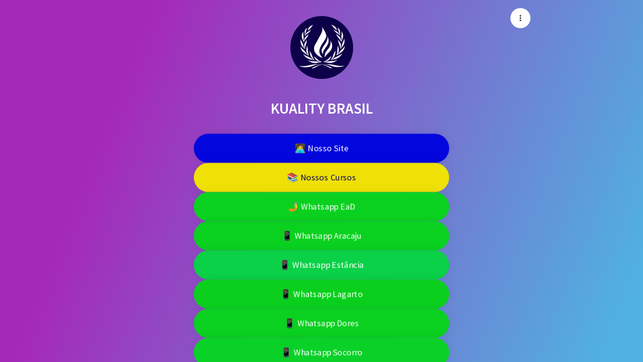

--- FILE ---
content_type: text/css
request_url: https://assets.linklist.bio/501903bf-ccae-43ff-883f-bf466226ed07/build/assets/VOverlay-ec701ff3.css
body_size: 310
content:
.v-overlay-container{contain:layout;display:contents;left:0;pointer-events:none;position:absolute;top:0}.v-overlay-scroll-blocked{padding-inline-end:var(--v-scrollbar-offset)}.v-overlay-scroll-blocked:not(html){overflow-y:hidden!important}html.v-overlay-scroll-blocked{height:100%;left:var(--v-body-scroll-x);position:fixed;top:var(--v-body-scroll-y);width:100%}.v-overlay{border-radius:inherit;bottom:0;display:flex;left:0;pointer-events:none;position:fixed;right:0;top:0}.v-overlay__content{contain:layout;outline:none;pointer-events:auto;position:absolute}.v-overlay__scrim{background:rgb(var(--v-theme-on-surface));border-radius:inherit;bottom:0;left:0;opacity:.32;pointer-events:auto;position:fixed;right:0;top:0}.v-overlay--absolute,.v-overlay--contained .v-overlay__scrim{position:absolute}.v-overlay--scroll-blocked{padding-inline-end:var(--v-scrollbar-offset)}


--- FILE ---
content_type: text/css
request_url: https://assets.linklist.bio/501903bf-ccae-43ff-883f-bf466226ed07/build/assets/VRadioGroup-1acb7f50.css
body_size: 146
content:
.v-radio-group>.v-input__control{flex-direction:column}.v-radio-group>.v-input__control>.v-label{margin-inline-start:16px}.v-radio-group>.v-input__control>.v-label+.v-selection-control-group{margin-top:8px;padding-inline-start:6px}.v-radio-group .v-input__details{padding-inline-end:16px;padding-inline-start:16px}


--- FILE ---
content_type: text/javascript
request_url: https://assets.linklist.bio/501903bf-ccae-43ff-883f-bf466226ed07/build/assets/VList-62ec73d8.js
body_size: 2707
content:
import{bc as Q,aC as k,aZ as B,aB as x,at as v,d as b,P as u,ak as U,bd as W,u as D,aS as Z,be as y,bf as G,aO as z,aP as J,aQ as X,s as Y,b as ee,aH as te}from"./vuetify-d8cf3473.js";import{b as F,f as T,u as w,a as ae,x as ne,o as se,m as ie,c as re,q as le,d as oe,e as ue,g as ce,p as de,i as ve,h as fe,t as me,j as ye,k as be}from"./index-4325f570.js";import{u as ge,a as Ce,b as pe,c as $,V as _,m as he,d as Ve}from"./VListItem-abb6e8c2.js";import{u as Pe}from"./ssrBoot-26c655f4.js";import{M as ke}from"./VImg-3a3fe0f1.js";import{V as Se}from"./VDivider-b6c5f81e.js";const Ie=Q({name:"VListGroupActivator",setup(e,a){let{slots:t}=a;return ge(),()=>{var i;return(i=t.default)==null?void 0:i.call(t)}}}),Le=k({activeColor:String,baseColor:String,color:String,collapseIcon:{type:B,default:"$collapse"},expandIcon:{type:B,default:"$expand"},prependIcon:B,appendIcon:B,fluid:Boolean,subgroup:Boolean,title:String,value:null,...F(),...T()},"VListGroup"),j=x()({name:"VListGroup",props:Le(),setup(e,a){let{slots:t}=a;const{isOpen:i,open:o,id:r}=Ce(v(e,"value"),!0),s=b(()=>`v-list-group--id-${String(r.value)}`),n=pe(),{isBooted:g}=Pe();function f(m){o(!i.value,m)}const C=b(()=>({onClick:f,class:"v-list-group__header",id:s.value})),p=b(()=>i.value?e.collapseIcon:e.expandIcon),S=b(()=>({VListItem:{active:i.value,activeColor:e.activeColor,baseColor:e.baseColor,color:e.color,prependIcon:e.prependIcon||e.subgroup&&p.value,appendIcon:e.appendIcon||!e.subgroup&&p.value,title:e.title,value:e.value}}));return w(()=>u(e.tag,{class:["v-list-group",{"v-list-group--prepend":n==null?void 0:n.hasPrepend.value,"v-list-group--fluid":e.fluid,"v-list-group--subgroup":e.subgroup,"v-list-group--open":i.value},e.class],style:e.style},{default:()=>[t.activator&&u(ae,{defaults:S.value},{default:()=>[u(Ie,null,{default:()=>[t.activator({props:C.value,isOpen:i.value})]})]}),u(ke,{transition:{component:ne},disabled:!g.value},{default:()=>{var m;return[U(u("div",{class:"v-list-group__items",role:"group","aria-labelledby":s.value},[(m=t.default)==null?void 0:m.call(t)]),[[W,i.value]])]}})]})),{}}}),Be=k({color:String,inset:Boolean,sticky:Boolean,title:String,...F(),...T()},"VListSubheader"),xe=x()({name:"VListSubheader",props:Be(),setup(e,a){let{slots:t}=a;const{textColorClasses:i,textColorStyles:o}=se(v(e,"color"));return w(()=>{const r=!!(t.default||e.title);return u(e.tag,{class:["v-list-subheader",{"v-list-subheader--inset":e.inset,"v-list-subheader--sticky":e.sticky},i.value,e.class],style:[{textColorStyles:o},e.style]},{default:()=>{var s;return[r&&u("div",{class:"v-list-subheader__text"},[((s=t.default)==null?void 0:s.call(t))??e.title])]}})}),{}}}),Ae=k({items:Array,returnObject:Boolean},"VListChildren"),N=x()({name:"VListChildren",props:Ae(),setup(e,a){let{slots:t}=a;return $(),()=>{var i,o;return((i=t.default)==null?void 0:i.call(t))??((o=e.items)==null?void 0:o.map(r=>{var m,I;let{children:s,props:n,type:g,raw:f}=r;if(g==="divider")return((m=t.divider)==null?void 0:m.call(t,{props:n}))??u(Se,n,null);if(g==="subheader")return((I=t.subheader)==null?void 0:I.call(t,{props:n}))??u(xe,n,null);const C={subtitle:t.subtitle?c=>{var l;return(l=t.subtitle)==null?void 0:l.call(t,{...c,item:f})}:void 0,prepend:t.prepend?c=>{var l;return(l=t.prepend)==null?void 0:l.call(t,{...c,item:f})}:void 0,append:t.append?c=>{var l;return(l=t.append)==null?void 0:l.call(t,{...c,item:f})}:void 0,title:t.title?c=>{var l;return(l=t.title)==null?void 0:l.call(t,{...c,item:f})}:void 0},[p,S]=j.filterProps(n);return s?u(j,D({value:n==null?void 0:n.value},p),{activator:c=>{let{props:l}=c;const V={...n,...l,value:e.returnObject?f:n.value};return t.header?t.header({props:V}):u(_,V,C)},default:()=>u(N,{items:s},t)}):t.item?t.item({props:n}):u(_,D(n,{value:e.returnObject?f:n.value}),C)}))}}}),Fe=k({items:{type:Array,default:()=>[]},itemTitle:{type:[String,Array,Function],default:"title"},itemValue:{type:[String,Array,Function],default:"value"},itemChildren:{type:[Boolean,String,Array,Function],default:"children"},itemProps:{type:[Boolean,String,Array,Function],default:"props"},returnObject:Boolean,valueComparator:{type:Function,default:Z}},"list-items");function A(e,a){const t=y(a,e.itemTitle,a),i=y(a,e.itemValue,t),o=y(a,e.itemChildren),r=e.itemProps===!0?typeof a=="object"&&a!=null&&!Array.isArray(a)?"children"in a?G(a,["children"])[1]:a:void 0:y(a,e.itemProps),s={title:t,value:i,...r};return{title:String(s.title??""),value:s.value,props:s,children:Array.isArray(o)?R(e,o):void 0,raw:a}}function R(e,a){const t=[];for(const i of a)t.push(A(e,i));return t}function Ee(e){const a=b(()=>R(e,e.items)),t=b(()=>a.value.some(r=>r.value===null));function i(r){return t.value||(r=r.filter(s=>s!==null)),r.map(s=>e.returnObject&&typeof s=="string"?A(e,s):a.value.find(n=>e.valueComparator(s,n.value))||A(e,s))}function o(r){return e.returnObject?r.map(s=>{let{raw:n}=s;return n}):r.map(s=>{let{value:n}=s;return n})}return{items:a,transformIn:i,transformOut:o}}function Te(e){return typeof e=="string"||typeof e=="number"||typeof e=="boolean"}function we(e,a){const t=y(a,e.itemType,"item"),i=Te(a)?a:y(a,e.itemTitle),o=y(a,e.itemValue,void 0),r=y(a,e.itemChildren),s=e.itemProps===!0?G(a,["children"])[1]:y(a,e.itemProps),n={title:i,value:o,...s};return{type:t,title:n.title,value:n.value,props:n,children:t==="item"&&r?E(e,r):void 0,raw:a}}function E(e,a){const t=[];for(const i of a)t.push(we(e,i));return t}function Oe(e){return{items:b(()=>E(e,e.items))}}const De=k({baseColor:String,activeColor:String,activeClass:String,bgColor:String,disabled:Boolean,lines:{type:[Boolean,String],default:"one"},nav:Boolean,...he({selectStrategy:"single-leaf",openStrategy:"list"}),...ie(),...F(),...re(),...le(),...oe(),itemType:{type:String,default:"type"},...Fe(),...ue(),...T(),...z(),...ce({variant:"text"})},"VList"),qe=x()({name:"VList",props:De(),emits:{"update:selected":e=>!0,"update:opened":e=>!0,"click:open":e=>!0,"click:select":e=>!0},setup(e,a){let{slots:t}=a;const{items:i}=Oe(e),{themeClasses:o}=J(e),{backgroundColorClasses:r,backgroundColorStyles:s}=de(v(e,"bgColor")),{borderClasses:n}=ve(e),{densityClasses:g}=fe(e),{dimensionStyles:f}=me(e),{elevationClasses:C}=ye(e),{roundedClasses:p}=be(e),{open:S,select:m}=Ve(e),I=b(()=>e.lines?`v-list--${e.lines}-line`:void 0),c=v(e,"activeColor"),l=v(e,"baseColor"),V=v(e,"color");$(),X({VListGroup:{activeColor:c,baseColor:l,color:V},VListItem:{activeClass:v(e,"activeClass"),activeColor:c,baseColor:l,color:V,density:v(e,"density"),disabled:v(e,"disabled"),lines:v(e,"lines"),nav:v(e,"nav"),variant:v(e,"variant")}});const L=Y(!1),P=ee();function q(d){L.value=!0}function H(d){L.value=!1}function K(d){var O;!L.value&&!(d.relatedTarget&&((O=P.value)!=null&&O.contains(d.relatedTarget)))&&h()}function M(d){if(P.value){if(d.key==="ArrowDown")h("next");else if(d.key==="ArrowUp")h("prev");else if(d.key==="Home")h("first");else if(d.key==="End")h("last");else return;d.preventDefault()}}function h(d){if(P.value)return te(P.value,d)}return w(()=>u(e.tag,{ref:P,class:["v-list",{"v-list--disabled":e.disabled,"v-list--nav":e.nav},o.value,r.value,n.value,g.value,C.value,I.value,p.value,e.class],style:[s.value,f.value,e.style],tabindex:e.disabled||L.value?-1:0,role:"listbox","aria-activedescendant":void 0,onFocusin:q,onFocusout:H,onFocus:K,onKeydown:M},{default:()=>[u(N,{items:i.value,returnObject:e.returnObject},t)]})),{open:S,select:m,focus:h}}});export{qe as V,xe as a,j as b,Fe as m,Ee as u};


--- FILE ---
content_type: text/javascript
request_url: https://assets.linklist.bio/501903bf-ccae-43ff-883f-bf466226ed07/build/assets/Index-9b415966.js
body_size: 1058
content:
import{B as p}from"./BiolinkPage-e81759c8.js";import{g as m,at as e,a9 as n,o as s,k as a,P as l,U as i}from"./vuetify-d8cf3473.js";import"./OnlyAdmin-2be8bf5a.js";import"./HasPermissions.vue_vue_type_script_setup_true_lang-e30f8c43.js";import"./_plugin-vue_export-helper-c27b6911.js";import"./useBiolinkPage-c8d26357.js";import"./useLinkFonts-20aa4557.js";import"./file-2137b78a.js";import"./mdi-bf8ee437.js";import"./object-cdbb6e2a.js";import"./useOpenWhatsapp-27ee1ce2.js";import"./useTrackLink-b6a8dbf3.js";import"./VMenu-e7aaac65.js";import"./VOverlay-71691e8e.js";import"./easing-9f15041e.js";import"./VBtn-476f5968.js";import"./index-4325f570.js";import"./scopeId-1c94f1b3.js";import"./VImg-3a3fe0f1.js";import"./forwardRefs-8348545e.js";import"./VCard-564fdef9.js";import"./VCardItem-24f98e38.js";import"./createSimpleFunctional-b808f565.js";import"./VAvatar-0e1daca9.js";import"./icons-0da5d42d.js";import"./url-e59c8296.js";import"./VForm-8aab48d3.js";import"./VField-d6ca0896.js";import"./VRadioGroup-31fd96e4.js";import"./VSelectionControl-b62b100f.js";import"./IconX.vue_vue_type_script_setup_true_lang-4e39cec6.js";import"./VListItem-abb6e8c2.js";import"./VList-62ec73d8.js";import"./ssrBoot-26c655f4.js";import"./VDivider-b6c5f81e.js";import"./use-vmodel-190a6001.js";import"./VTextField-a7bf0aa7.js";import"./VSelect-28803006.js";import"./VCheckboxBtn-3f13b76f.js";import"./VChip-21b1cc79.js";import"./VTextarea-9d723b14.js";import"./VDialog-25fba51a.js";import"./string-6ac56943.js";import"./LinkList.vue_vue_type_script_setup_true_lang-cb33921b.js";import"./useLinkButtonStyles-d79d826b.js";import"./get-efeb6994.js";import"./isSymbol-079380b2.js";import"./toString-e35ee49f.js";import"./coercion-05091a65.js";import"./color-de40453f.js";import"./useLinkFormViewModel-8aee9dde.js";const c={class:"w-screen h-screen max-h-screen overflow-y-auto"},co=m({__name:"Index",props:{data:{}},setup(r){const o=e(r,"data");return n(()=>{const t=document.querySelector("html");t&&t.setAttribute("style","overflow-y: hidden !important")}),(t,_)=>(s(),a("div",c,[l(p,{biolink:i(o),"is-pending-or-rejected":i(o).is_pending_or_rejected,links:i(o).links,social_links:i(o).social_links,"biolink-owner-has-valid-subscription":i(o).biolink_owner_has_valid_subscription},null,8,["biolink","is-pending-or-rejected","links","social_links","biolink-owner-has-valid-subscription"])]))}});export{co as default};


--- FILE ---
content_type: text/javascript
request_url: https://assets.linklist.bio/501903bf-ccae-43ff-883f-bf466226ed07/build/assets/VListItem-abb6e8c2.js
body_size: 3472
content:
import{c as U}from"./createSimpleFunctional-b808f565.js";import{A as V,s as C,a7 as I,E as w,b as k,aC as $,aE as E,d as f,aL as q,aR as ve,aF as fe,aZ as G,bg as T,aO as me,aB as ye,w as ge,aP as pe,bh as Se,ak as he,aj as ke,P as m,W as F}from"./vuetify-d8cf3473.js";import{m as be,b as we,c as Ae,q as Pe,d as Ce,e as Ve,r as Ie,f as Me,g as Oe,R as Le,v as Be,i as _e,s as De,h as Ne,t as Re,j as je,k as Ee,u as Ge,w as Te,V as x,a as H}from"./index-4325f570.js";import{V as K}from"./VAvatar-0e1daca9.js";const L=Symbol.for("vuetify:list");function et(){const e=V(L,{hasPrepend:C(!1),updateHasPrepend:()=>null}),r={hasPrepend:C(!1),updateHasPrepend:l=>{l&&(r.hasPrepend.value=l)}};return I(L,r),e}function Fe(){return V(L,null)}const xe={open:e=>{let{id:r,value:l,opened:t,parents:a}=e;if(l){const n=new Set;n.add(r);let s=a.get(r);for(;s!=null;)n.add(s),s=a.get(s);return n}else return t.delete(r),t},select:()=>null},W={open:e=>{let{id:r,value:l,opened:t,parents:a}=e;if(l){let n=a.get(r);for(t.add(r);n!=null&&n!==r;)t.add(n),n=a.get(n);return t}else t.delete(r);return t},select:()=>null},He={open:W.open,select:e=>{let{id:r,value:l,opened:t,parents:a}=e;if(!l)return t;const n=[];let s=a.get(r);for(;s!=null;)n.push(s),s=a.get(s);return new Set(n)}},B=e=>{const r={select:l=>{let{id:t,value:a,selected:n}=l;if(t=w(t),e&&!a){const s=Array.from(n.entries()).reduce((c,p)=>{let[S,y]=p;return y==="on"?[...c,S]:c},[]);if(s.length===1&&s[0]===t)return n}return n.set(t,a?"on":"off"),n},in:(l,t,a)=>{let n=new Map;for(const s of l||[])n=r.select({id:s,value:!0,selected:new Map(n),children:t,parents:a});return n},out:l=>{const t=[];for(const[a,n]of l.entries())n==="on"&&t.push(a);return t}};return r},Z=e=>{const r=B(e);return{select:t=>{let{selected:a,id:n,...s}=t;n=w(n);const c=a.has(n)?new Map([[n,a.get(n)]]):new Map;return r.select({...s,id:n,selected:c})},in:(t,a,n)=>{let s=new Map;return t!=null&&t.length&&(s=r.in(t.slice(0,1),a,n)),s},out:(t,a,n)=>r.out(t,a,n)}},Ke=e=>{const r=B(e);return{select:t=>{let{id:a,selected:n,children:s,...c}=t;return a=w(a),s.has(a)?n:r.select({id:a,selected:n,children:s,...c})},in:r.in,out:r.out}},Ue=e=>{const r=Z(e);return{select:t=>{let{id:a,selected:n,children:s,...c}=t;return a=w(a),s.has(a)?n:r.select({id:a,selected:n,children:s,...c})},in:r.in,out:r.out}},$e=e=>{const r={select:l=>{let{id:t,value:a,selected:n,children:s,parents:c}=l;t=w(t);const p=new Map(n),S=[t];for(;S.length;){const i=S.shift();n.set(i,a?"on":"off"),s.has(i)&&S.push(...s.get(i))}let y=c.get(t);for(;y;){const i=s.get(y),u=i.every(o=>n.get(o)==="on"),d=i.every(o=>!n.has(o)||n.get(o)==="off");n.set(y,u?"on":d?"off":"indeterminate"),y=c.get(y)}return e&&!a&&Array.from(n.entries()).reduce((u,d)=>{let[o,h]=d;return h==="on"?[...u,o]:u},[]).length===0?p:n},in:(l,t,a)=>{let n=new Map;for(const s of l||[])n=r.select({id:s,value:!0,selected:new Map(n),children:t,parents:a});return n},out:(l,t)=>{const a=[];for(const[n,s]of l.entries())s==="on"&&!t.has(n)&&a.push(n);return a}};return r},A=Symbol.for("vuetify:nested"),z={id:C(),root:{register:()=>null,unregister:()=>null,parents:k(new Map),children:k(new Map),open:()=>null,openOnSelect:()=>null,select:()=>null,opened:k(new Set),selected:k(new Map),selectedValues:k([])}},tt=$({selectStrategy:[String,Function],openStrategy:[String,Object],opened:Array,selected:Array,mandatory:Boolean},"nested"),nt=e=>{let r=!1;const l=k(new Map),t=k(new Map),a=E(e,"opened",e.opened,i=>new Set(i),i=>[...i.values()]),n=f(()=>{if(typeof e.selectStrategy=="object")return e.selectStrategy;switch(e.selectStrategy){case"single-leaf":return Ue(e.mandatory);case"leaf":return Ke(e.mandatory);case"independent":return B(e.mandatory);case"single-independent":return Z(e.mandatory);case"classic":default:return $e(e.mandatory)}}),s=f(()=>{if(typeof e.openStrategy=="object")return e.openStrategy;switch(e.openStrategy){case"list":return He;case"single":return xe;case"multiple":default:return W}}),c=E(e,"selected",e.selected,i=>n.value.in(i,l.value,t.value),i=>n.value.out(i,l.value,t.value));q(()=>{r=!0});function p(i){const u=[];let d=i;for(;d!=null;)u.unshift(d),d=t.value.get(d);return u}const S=ve("nested"),y={id:C(),root:{opened:a,selected:c,selectedValues:f(()=>{const i=[];for(const[u,d]of c.value.entries())d==="on"&&i.push(u);return i}),register:(i,u,d)=>{u&&i!==u&&t.value.set(i,u),d&&l.value.set(i,[]),u!=null&&l.value.set(u,[...l.value.get(u)||[],i])},unregister:i=>{if(r)return;l.value.delete(i);const u=t.value.get(i);if(u){const d=l.value.get(u)??[];l.value.set(u,d.filter(o=>o!==i))}t.value.delete(i),a.value.delete(i)},open:(i,u,d)=>{S.emit("click:open",{id:i,value:u,path:p(i),event:d});const o=s.value.open({id:i,value:u,opened:new Set(a.value),children:l.value,parents:t.value,event:d});o&&(a.value=o)},openOnSelect:(i,u,d)=>{const o=s.value.select({id:i,value:u,selected:new Map(c.value),opened:new Set(a.value),children:l.value,parents:t.value,event:d});o&&(a.value=o)},select:(i,u,d)=>{S.emit("click:select",{id:i,value:u,path:p(i),event:d});const o=n.value.select({id:i,value:u,selected:new Map(c.value),children:l.value,parents:t.value,event:d});o&&(c.value=o),y.root.openOnSelect(i,u,d)},children:l,parents:t}};return I(A,y),y.root},qe=(e,r)=>{const l=V(A,z),t=Symbol(fe()),a=f(()=>e.value!==void 0?e.value:t),n={...l,id:a,open:(s,c)=>l.root.open(a.value,s,c),openOnSelect:(s,c)=>l.root.openOnSelect(a.value,s,c),isOpen:f(()=>l.root.opened.value.has(a.value)),parent:f(()=>l.root.parents.value.get(a.value)),select:(s,c)=>l.root.select(a.value,s,c),isSelected:f(()=>l.root.selected.value.get(w(a.value))==="on"),isIndeterminate:f(()=>l.root.selected.value.get(a.value)==="indeterminate"),isLeaf:f(()=>!l.root.children.value.get(a.value)),isGroupActivator:l.isGroupActivator};return!l.isGroupActivator&&l.root.register(a.value,l.id.value,r),q(()=>{!l.isGroupActivator&&l.root.unregister(a.value)}),r&&I(A,n),n},at=()=>{const e=V(A,z);I(A,{...e,isGroupActivator:!0})};const We=U("v-list-item-subtitle"),Ze=U("v-list-item-title"),ze=$({active:{type:Boolean,default:void 0},activeClass:String,activeColor:String,appendAvatar:String,appendIcon:G,baseColor:String,disabled:Boolean,lines:String,link:{type:Boolean,default:void 0},nav:Boolean,prependAvatar:String,prependIcon:G,ripple:{type:[Boolean,Object],default:!0},subtitle:[String,Number,Boolean],title:[String,Number,Boolean],value:null,onClick:T(),onClickOnce:T(),...be(),...we(),...Ae(),...Pe(),...Ce(),...Ve(),...Ie(),...Me(),...me(),...Oe({variant:"text"})},"VListItem"),lt=ye()({name:"VListItem",directives:{Ripple:Le},props:ze(),emits:{click:e=>!0},setup(e,r){let{attrs:l,slots:t,emit:a}=r;const n=Be(e,l),s=f(()=>e.value===void 0?n.href.value:e.value),{select:c,isSelected:p,isIndeterminate:S,isGroupActivator:y,root:i,parent:u,openOnSelect:d}=qe(s,!1),o=Fe(),h=f(()=>{var v;return e.active!==!1&&(e.active||((v=n.isActive)==null?void 0:v.value)||p.value)}),_=f(()=>e.link!==!1&&n.isLink.value),b=f(()=>!e.disabled&&e.link!==!1&&(e.link||n.isClickable.value||e.value!=null&&!!o)),J=f(()=>e.rounded||e.nav),Q=f(()=>e.color??e.activeColor),X=f(()=>({color:h.value?Q.value??e.baseColor:e.baseColor,variant:e.variant}));ge(()=>{var v;return(v=n.isActive)==null?void 0:v.value},v=>{v&&u.value!=null&&i.open(u.value,!0),v&&d(v)},{immediate:!0});const{themeClasses:Y}=pe(e),{borderClasses:ee}=_e(e),{colorClasses:te,colorStyles:ne,variantClasses:ae}=De(X),{densityClasses:le}=Ne(e),{dimensionStyles:se}=Re(e),{elevationClasses:ie}=je(e),{roundedClasses:re}=Ee(J),ue=f(()=>e.lines?`v-list-item--${e.lines}-line`:void 0),M=f(()=>({isActive:h.value,select:c,isSelected:p.value,isIndeterminate:S.value}));function D(v){var P;a("click",v),!(y||!b.value)&&((P=n.navigate)==null||P.call(n,v),e.value!=null&&c(!p.value,v))}function ce(v){(v.key==="Enter"||v.key===" ")&&(v.preventDefault(),D(v))}return Ge(()=>{const v=_.value?"a":e.tag,P=t.title||e.title,oe=t.subtitle||e.subtitle,N=!!(e.appendAvatar||e.appendIcon),de=!!(N||t.append),R=!!(e.prependAvatar||e.prependIcon),O=!!(R||t.prepend);return o==null||o.updateHasPrepend(O),e.activeColor&&Se("active-color",["color","base-color"]),he(m(v,{class:["v-list-item",{"v-list-item--active":h.value,"v-list-item--disabled":e.disabled,"v-list-item--link":b.value,"v-list-item--nav":e.nav,"v-list-item--prepend":!O&&(o==null?void 0:o.hasPrepend.value),[`${e.activeClass}`]:e.activeClass&&h.value},Y.value,ee.value,te.value,le.value,ie.value,ue.value,re.value,ae.value,e.class],style:[ne.value,se.value,e.style],href:n.href.value,tabindex:b.value?o?-2:0:void 0,onClick:D,onKeydown:b.value&&!_.value&&ce},{default:()=>{var j;return[Te(b.value||h.value,"v-list-item"),O&&m("div",{key:"prepend",class:"v-list-item__prepend"},[t.prepend?m(H,{key:"prepend-defaults",disabled:!R,defaults:{VAvatar:{density:e.density,image:e.prependAvatar},VIcon:{density:e.density,icon:e.prependIcon},VListItemAction:{start:!0}}},{default:()=>{var g;return[(g=t.prepend)==null?void 0:g.call(t,M.value)]}}):m(F,null,[e.prependAvatar&&m(K,{key:"prepend-avatar",density:e.density,image:e.prependAvatar},null),e.prependIcon&&m(x,{key:"prepend-icon",density:e.density,icon:e.prependIcon},null)]),m("div",{class:"v-list-item__spacer"},null)]),m("div",{class:"v-list-item__content","data-no-activator":""},[P&&m(Ze,{key:"title"},{default:()=>{var g;return[((g=t.title)==null?void 0:g.call(t,{title:e.title}))??e.title]}}),oe&&m(We,{key:"subtitle"},{default:()=>{var g;return[((g=t.subtitle)==null?void 0:g.call(t,{subtitle:e.subtitle}))??e.subtitle]}}),(j=t.default)==null?void 0:j.call(t,M.value)]),de&&m("div",{key:"append",class:"v-list-item__append"},[t.append?m(H,{key:"append-defaults",disabled:!N,defaults:{VAvatar:{density:e.density,image:e.appendAvatar},VIcon:{density:e.density,icon:e.appendIcon},VListItemAction:{end:!0}}},{default:()=>{var g;return[(g=t.append)==null?void 0:g.call(t,M.value)]}}):m(F,null,[e.appendIcon&&m(x,{key:"append-icon",density:e.density,icon:e.appendIcon},null),e.appendAvatar&&m(K,{key:"append-avatar",density:e.density,image:e.appendAvatar},null)]),m("div",{class:"v-list-item__spacer"},null)])]}}),[[ke("ripple"),b.value&&e.ripple]])}),{}}});export{lt as V,qe as a,Fe as b,et as c,nt as d,Ze as e,tt as m,at as u};


--- FILE ---
content_type: text/javascript
request_url: https://assets.linklist.bio/501903bf-ccae-43ff-883f-bf466226ed07/build/assets/BiolinkPage-e81759c8.js
body_size: 8069
content:
import{_ as he}from"./OnlyAdmin-2be8bf5a.js";import{g as S,d as g,b as B,ah as we,ai as ye,w as G,aj as $e,U as e,o as c,L as h,N as u,C as A,R as w,u as ae,P as o,S as M,Q as b,m as n,k,X as q,W as F,ak as xe,al as Ve,am as J,q as L,a3 as re,an as ue,V as Ce,ao as Se,t as W,Y as v,ap as Be,aq as de,K as Pe,aa as Me,ar as Le,as as Te,at as Q,a7 as Ee}from"./vuetify-d8cf3473.js";import{u as ze}from"./useBiolinkPage-c8d26357.js";import{j as U,k as X,l as je,n as Ae,o as Fe,p as I,q as ce,r as Ue,s as Ie,t as Re,u as De,e as Oe,v as We,b as qe,w as Ne}from"./mdi-bf8ee437.js";import{w as me}from"./object-cdbb6e2a.js";import{u as Ke}from"./useOpenWhatsapp-27ee1ce2.js";import{V as pe}from"./VMenu-e7aaac65.js";import{V as $}from"./VBtn-476f5968.js";import{V as C}from"./index-4325f570.js";import{V as R,a as N,b as He}from"./VCard-564fdef9.js";import{V as K}from"./VCardItem-24f98e38.js";import{V as Y}from"./VAvatar-0e1daca9.js";import{_ as Z}from"./_plugin-vue_export-helper-c27b6911.js";import{a as ie,t as Qe}from"./icons-0da5d42d.js";import{u as fe}from"./useTrackLink-b6a8dbf3.js";import{i as Xe}from"./url-e59c8296.js";import{V as _e,_ as be}from"./VForm-8aab48d3.js";import{V as Ye,a as le}from"./VRadioGroup-31fd96e4.js";import{_ as ke}from"./IconX.vue_vue_type_script_setup_true_lang-4e39cec6.js";import{V as j}from"./VListItem-abb6e8c2.js";import{V as ge}from"./VList-62ec73d8.js";import{_ as Ge}from"./use-vmodel-190a6001.js";import{V as se}from"./VTextField-a7bf0aa7.js";import{V as Je}from"./VSelect-28803006.js";import{V as Ze}from"./VTextarea-9d723b14.js";import{V as ve}from"./VDialog-25fba51a.js";import{c as et}from"./string-6ac56943.js";import{_ as tt}from"./LinkList.vue_vue_type_script_setup_true_lang-cb33921b.js";import{A as ot}from"./useLinkButtonStyles-d79d826b.js";import{t as it}from"./file-2137b78a.js";const lt={class:"flex flex-col gap-2"},st=["onClick"],nt={class:"flex-1 mr-8"},at={class:"bg-[#095e54] p-2 text-white flex items-center"},rt={class:"mr-4"},ut=["onSubmit"],dt={key:0,class:"message received shadow-md whitespace-pre-line ml-1"},ct={class:"flex p-1 gap-2"},mt=["placeholder"],pt=S({__name:"BiolinkFloatingWhatsApp",props:{biolink:{},isPreviewMode:{type:Boolean,default:!1}},setup(f){const a=f,s=g(()=>me(a.biolink.floating_links.whatsapp,[]).filter(x=>x.is_visible)),d=g(()=>s.value.length>0),r=B(!1),l=B(),t=B(""),i=B(),{Ctrl_Enter:m}=we({target:i});ye(m,()=>{P()}),G(r,x=>{x?_():y()},{immediate:!0});function _(){if(s.value.length===1){l.value=s.value[0];return}}function y(){setTimeout(()=>{l.value=void 0},200)}function P(){!t.value||!l.value||Ke({phone:l.value.settings.number,message:t.value,link:l.value,track:!a.isPreviewMode})}function D(){if(t.value="",s.value.length===1){r.value=!1;return}l.value=void 0}return(x,T)=>{const O=$e("autogrow");return e(d)?(c(),h(pe,{key:0,modelValue:e(r),"onUpdate:modelValue":T[1]||(T[1]=V=>A(r)?r.value=V:null),location:"top left","close-on-content-click":!1},{activator:u(({props:V})=>[e(d)?(c(),h($,ae({key:0},V,{class:"!min-w-[50px]",color:"whatsapp","aria-label":x.$t("Entrar em contato via WhatsApp"),rounded:"",width:"50",height:"50",variant:"elevated"}),{default:u(()=>[o(C,{class:"text-white",icon:e(r)?e(U):e(X),size:"30"},null,8,["icon"])]),_:2},1040,["aria-label"])):w("",!0)]),default:u(()=>[e(l)?(c(),h(R,{key:1,class:"!p-0 max-w-[320px]"},{default:u(()=>[n("header",at,[o($,{class:"text-white",variant:"text",icon:e(je),"aria-label":x.$t("Voltar"),size:"x-small",onClick:D},null,8,["icon","aria-label"]),o(Y,{class:"mr-2",image:e(l).settings.avatar??"https://assets.linklist.bio/501903bf-ccae-43ff-883f-bf466226ed07/assets/images/default-whatsapp-avatar.webp",size:"24"},null,8,["image"]),n("span",rt,b(e(l).settings.name),1)]),n("form",{class:"bg-[#efeae2] messages-container p-2 relative",onSubmit:J(P,["prevent"])},[e(l).settings.greetings_message?(c(),k("div",dt,b(e(l).settings.greetings_message),1)):w("",!0),n("footer",ct,[xe(n("textarea",{ref_key:"messageTextField",ref:i,"onUpdate:modelValue":T[0]||(T[0]=V=>A(t)?t.value=V:null),type:"text",autofocus:"",class:"p-2 h-10 w-full min-h-[40px] rounded-md bg-white flex-1 shadow-md resize-none",placeholder:x.$t("Digite uma mensagem")},null,8,mt),[[Ve,e(t)],[O]]),o($,{type:"submit",class:"!min-w-[40px] mt-auto",color:"#008a7c","aria-label":x.$t("Enviar mensagem"),rounded:"",width:"40",height:"40",variant:"elevated",disabled:!e(t)},{default:u(()=>[o(C,{class:"text-white",icon:e(Ae)},null,8,["icon"])]),_:1},8,["aria-label","disabled"])])],40,ut)]),_:1})):(c(),h(R,{key:0},{default:u(()=>[o(K,null,{default:u(()=>[M(b(x.$t("Iniciar conversa")),1)]),_:1}),o(N,null,{default:u(()=>[n("div",lt,[(c(!0),k(F,null,q(e(s),V=>(c(),k("div",{key:V.link_id,class:"flex items-center border-l-2 rounded-l-sm border-l-green-500 pl-2 w-full cursor-pointer",onClick:p=>l.value=V},[o(Y,{class:"!shadow-md mr-4",image:V.settings.avatar??"https://assets.linklist.bio/501903bf-ccae-43ff-883f-bf466226ed07/assets/images/default-whatsapp-avatar.webp"},null,8,["image"]),n("b",nt,b(V.settings.name),1),o($,{class:"ml-auto",icon:e(X),variant:"text","aria-label":x.$t("Entrar em contato"),size:"small",color:"whatsapp"},null,8,["icon","aria-label"])],8,st))),128))])]),_:1})]),_:1}))]),_:1},8,["modelValue"])):w("",!0)}}});const ft=Z(pt,[["__scopeId","data-v-fd7db634"]]),_t={class:"flex flex-col gap-2"},bt=["onClick"],kt={class:"flex-1 mr-8"},gt=S({__name:"BiolinkFloatingTelegram",props:{biolink:{},isPreviewMode:{type:Boolean,default:!1}},setup(f){const a=f,s=g(()=>me(a.biolink.floating_links.telegram,[]).filter(t=>t.is_visible)),d=g(()=>s.value.length>0),r=B(!1);function l(t){window.open(`https://t.me/${t.settings.username}`),a.isPreviewMode||fe(t)}return(t,i)=>e(d)?(c(),h(pe,{key:0,modelValue:e(r),"onUpdate:modelValue":i[0]||(i[0]=m=>A(r)?r.value=m:null),location:"top left","close-on-content-click":!1},{activator:u(({props:m})=>[e(d)?(c(),h($,ae({key:0},m,{class:"!min-w-[50px]",color:"#0088cc","aria-label":t.$t("Entrar em contato via Telegram"),rounded:"",width:"50",height:"50",variant:"elevated"}),{default:u(()=>[o(C,{class:"text-white",icon:e(r)?e(U):e(ie),size:"30"},null,8,["icon"])]),_:2},1040,["aria-label"])):w("",!0)]),default:u(()=>[o(R,null,{default:u(()=>[o(K,null,{default:u(()=>[M(b(t.$t("Iniciar conversa")),1)]),_:1}),o(N,null,{default:u(()=>[n("div",_t,[(c(!0),k(F,null,q(e(s),m=>(c(),k("div",{key:m.link_id,class:"flex items-center border-l-2 rounded-l-sm border-l-green-500 pl-2 w-full cursor-pointer",onClick:_=>l(m)},[o(Y,{class:"!shadow-md mr-4",image:m.settings.avatar??"https://assets.linklist.bio/501903bf-ccae-43ff-883f-bf466226ed07/assets/images/default-whatsapp-avatar.webp"},null,8,["image"]),n("b",kt,b(m.settings.name),1),o($,{class:"ml-auto",icon:e(ie),variant:"text","aria-label":t.$t("Entrar em contato"),size:"small",color:"#0088cc"},null,8,["icon","aria-label"])],8,bt))),128))])]),_:1})]),_:1})]),_:1},8,["modelValue"])):w("",!0)}});function vt(f){return f?`https://www.google.com/s2/favicons?domain=${f}`:""}const ht={class:"flex flex-col items-center justify-center mt-auto mb-2"},wt={key:0},yt=["src"],$t={key:1,class:"flex flex-col gap-4 items-center py-2 px-[10px] mt-2",style:{"background-color":"rgba(255, 255, 255, 0.4)","border-radius":"10px"}},xt=["href"],Vt=n("img",{src:"https://assets.linklist.bio/501903bf-ccae-43ff-883f-bf466226ed07/assets/images/logo.svg",alt:"Linklist logo",width:"125",height:"24"},null,-1),Ct=[Vt],St=["href"],Bt=n("img",{src:"https://assets.linklist.bio/501903bf-ccae-43ff-883f-bf466226ed07/assets/images/postgrain-lp/postgrain-logo.png",alt:"Postgrain logo",width:"150",height:"31"},null,-1),Pt=[Bt],Mt=S({__name:"BiolinkPageFooter",props:{biolink:{},showLinklistLogo:{},textStyle:{}},setup(f){const a=f,s=g(()=>{var t;return Xe((t=a.biolink.settings)==null?void 0:t.branding.url)}),d=g(()=>{var t;return s.value?vt((t=a.biolink.settings)==null?void 0:t.branding.url):void 0}),r=g(()=>`/?utm_source=linklist&utm_medium=biolink&utm_content=${a.biolink.url}`),l=g(()=>`https://postgrain.com/?utm_source=linklist&utm_medium=biolink&utm_content=${a.biolink.url}`);return(t,i)=>{var m,_;return c(),k("footer",ht,[((m=t.biolink.settings)==null?void 0:m.display_branding)==!0?(c(),k("section",wt,[(c(),h(re(e(s)?"a":"span"),{class:"flex items-center",href:(_=t.biolink.settings)==null?void 0:_.branding.url,style:L(t.textStyle),target:"_blank"},{default:u(()=>{var y;return[e(d)?(c(),k("img",{key:0,src:e(d),class:"h-auto max-w-full mr-2",alt:"Website logo"},null,8,yt)):w("",!0),M(" "+b((y=t.biolink.settings)==null?void 0:y.branding.name),1)]}),_:1},8,["href","style"]))])):w("",!0),t.showLinklistLogo==="1"?(c(),k("section",$t,[n("a",{class:"inline-block text-lg leading-[inherit] whitespace-nowrap bg-transparent no-underline",href:e(r),title:"Linklist","aria-label":"Linklist"},Ct,8,xt),n("a",{class:"inline-block text-lg leading-[inherit] whitespace-nowrap bg-transparent no-underline",href:e(l),title:"Postgrain","aria-label":"Postgrain"},Pt,8,St)])):w("",!0)])}}}),Lt={key:0,class:"p-4 mb-4 text-white rounded bg-slate-700"},Tt={class:"flex flex-col px-0"},Et={class:"text-3xl font-italic"},zt={class:"leading-3 my-4"},jt={key:1,class:"flex p-[15px] bg-white border-b-[1px] border-b-[#e5e5e5] border-b-solid z-[1] relative items-center lg:flex-nowrap lg:justify-start"},At={class:"flex items-center justify-between mx-auto px-[15px] w-full max-w-[540px] md:max-w-[720px] lg:flex-nowrap lg:max-w-[1140px]"},Ft=S({__name:"BiolinkApprovalForm",props:{isPendingOrRejected:{type:Boolean},biolink:{},block_user_url:{}},setup(f){const a=f,{form:s,submit:d}=r();function r(){const l=ue({approved:""});return{submit:()=>l.post(route("admin.link-approval.validate",{link:a.biolink.link_id})),form:l}}return(l,t)=>{const i=be,m=Ce;return l.isPendingOrRejected?(c(),k("div",Lt,[n("div",Tt,[n("h3",Et,b(l.$t("Aprovação manual")),1),n("p",zt,b(l.$t("Esse linklist deve ser"))+":",1)]),o(_e,{onSubmit:J(e(d),["prevent"]),onKeydown:t[1]||(t[1]=_=>e(s).clearErrors())},{default:u(()=>[o(Ye,{modelValue:e(s).approved,"onUpdate:modelValue":t[0]||(t[0]=_=>e(s).approved=_)},{default:u(()=>[o(le,{label:l.$t("Recusado"),value:"false"},null,8,["label"]),o(le,{label:l.$t("Aprovado"),value:"true"},null,8,["label"])]),_:1},8,["modelValue"]),o(i,{class:"btn btn-primary d-flex flex-row ml-2",busy:e(s).processing},{default:u(()=>[M(b(l.$t("Confirmar")),1)]),_:1},8,["busy"])]),_:1},8,["onSubmit"])])):(c(),k("nav",jt,[n("div",At,[o(m,{href:l.block_user_url,class:"mr-2"},{default:u(()=>[o(C,{icon:e(Fe)},null,8,["icon"]),M(" "+b(l.$t("Bloquear usuário")),1)]),_:1},8,["href"])])]))}}}),Ut={class:"p-4 flex justify-between items-center"},It={class:"text-sm text-primary-500 truncate md:text-base"},Rt=S({__name:"CopyBiolinkBtn",props:{biolink:{}},setup(f){const a=f,s=g(()=>a.biolink.full_url||""),{copy:d,copied:r}=Se({source:s,legacy:!0});return(l,t)=>(c(),k("div",{class:"border border-x-2 border-y-2 rounded-sm hover:bg-gray-100 hover:cursor-pointer",onClick:t[0]||(t[0]=i=>e(d)())},[n("section",Ut,[n("h4",It,b(l.biolink.full_url),1),n("span",{class:W(["text-sm",{"text-green-700":e(r),"text-primary-500":!e(r)}])},b(e(r)?("t"in l?l.t:e(v))("Copiado!"):("t"in l?l.t:e(v))("Copiar")),3)])]))}}),Dt=S({__name:"ShareBiolinkList",props:{biolink:{}},setup(f){const a=f,{share:s,isSupported:d}=Be(),r=g(()=>v("Veja esse link na bio no Linklist!")),l=g(()=>v("Confira esse link na bio no Linklist - :url",{url:a.biolink.full_url})),t=g(()=>`mailto:?subject=${r.value}&body=${l.value}`),i=g(()=>`https://twitter.com/intent/tweet?text=${l.value}`),m=g(()=>`https://wa.me?text=${l.value}`);function _(){s({title:r.value,text:l.value,url:a.biolink.full_url})}return(y,P)=>(c(),h(ge,null,{default:u(()=>[o(j,{title:y.$t("Compartilhar no Whatsapp"),"append-icon":e(I),href:e(m),target:"_blank"},{prepend:u(()=>[o(C,{icon:e(X),color:"whatsapp"},null,8,["icon"])]),_:1},8,["title","append-icon","href"]),o(j,{title:y.$t("Compartilhar no X (Antigo Twitter)"),"append-icon":e(I),href:e(i),target:"_blank"},{prepend:u(()=>[o(C,{icon:ke,color:"#000"})]),_:1},8,["title","append-icon","href"]),o(j,{title:y.$t("Compartilhar no E-mail"),"append-icon":e(I),href:e(t),target:"_blank"},{prepend:u(()=>[o(C,{icon:e(ce)},null,8,["icon"])]),_:1},8,["title","append-icon","href"]),e(d)?(c(),h(j,{key:0,title:y.$t("Mais opções"),"append-icon":e(I),onClick:_},{prepend:u(()=>[o(C,{icon:e(Ue)},null,8,["icon"])]),_:1},8,["title","append-icon"])):w("",!0),o(j,null,{default:u(()=>[o(Rt,{biolink:y.biolink},null,8,["biolink"])]),_:1})]),_:1}))}}),Ot={class:"flex justify-between items-center"},Wt={class:"text-2xl font-semibold md:text-3xl"},qt={class:"font-normal text-sm"},Nt={class:"mt-4"},Kt={class:"flex justify-end"},Ht=S({__name:"BiolinkReportForm",props:{biolinkId:{}},emits:["close"],setup(f){const a=f,{form:s,submit:d}=l(),r=B([{value:1,option:v("Phishing")},{value:2,option:v("Conteúdo inapropriado")},{value:3,option:v("Spam")},{value:4,option:v("Privacidade")},{value:5,option:v("Vandalismo")},{value:7,option:v("Direitos Autorais")},{value:6,option:v("Outros")}]);function l(){const t=ue({link_id:a.biolinkId,reporter_name:"",reporter_email:"",description:"",violation:1});return{submit:()=>t.post(route("api.report-violation-feedback.store")),form:t}}return(t,i)=>{const m=be;return c(),h(R,null,{default:u(()=>[o(K,null,{default:u(()=>[n("div",Ot,[n("div",null,[o($,{class:"!hidden",icon:e(U)},null,8,["icon"])]),n("h2",Wt,b(("t"in t?t.t:e(v))("Reportar uma violação")),1),o($,{icon:e(U),onClick:i[0]||(i[0]=_=>t.$emit("close"))},null,8,["icon"])])]),_:1}),o(N,null,{default:u(()=>[n("p",qt,b(("t"in t?t.t:e(v))("Por favor, use o formulário abaixo para relatar uma violação que você acredita que devemos investigar.")),1),o(_e,{class:"mt-5",onSubmit:J(e(d),["prevent"]),onKeydown:i[5]||(i[5]=_=>e(s).clearErrors())},{default:u(()=>[n("div",Nt,[o(se,{modelValue:e(s).reporter_name,"onUpdate:modelValue":i[1]||(i[1]=_=>e(s).reporter_name=_),name:"reporter_name",label:t.$t("Nome"),"error-messages":e(s).errors.reporter_name,required:""},null,8,["modelValue","label","error-messages"]),o(se,{modelValue:e(s).reporter_email,"onUpdate:modelValue":i[2]||(i[2]=_=>e(s).reporter_email=_),name:"email",label:"E-mail",type:"email","error-messages":e(s).errors.reporter_email,required:""},null,8,["modelValue","error-messages"]),o(Je,{modelValue:e(s).violation,"onUpdate:modelValue":i[3]||(i[3]=_=>e(s).violation=_),items:e(r),"item-title":"option","item-value":"value",label:t.$t("Violação")},null,8,["modelValue","items","label"]),o(Ze,{modelValue:e(s).description,"onUpdate:modelValue":i[4]||(i[4]=_=>e(s).description=_),name:"description",label:t.$t("Descrição"),"error-messages":e(s).errors.description,required:""},null,8,["modelValue","label","error-messages"]),n("footer",Kt,[o(m,{busy:e(s).processing},{default:u(()=>[M(b(("t"in t?t.t:e(v))("Reportar")),1)]),_:1},8,["busy"])])])]),_:1},8,["onSubmit"])]),_:1})]),_:1})}}}),Qt=S({__name:"ReportDialog",props:{modelValue:{type:Boolean},biolink:{}},emits:["update:modelValue"],setup(f){const{modelValue:a}=Ge("modelValue"),{mobile:s}=de(),d=g(()=>s.value?"100%":"50%");return(r,l)=>(c(),h(ve,{modelValue:e(a),"onUpdate:modelValue":l[1]||(l[1]=t=>A(a)?a.value=t:null),width:e(d),fullscreen:e(s)},{default:u(()=>[o(Ht,{"biolink-id":r.biolink.link_id,onClose:l[0]||(l[0]=t=>a.value=!1)},null,8,["biolink-id"])]),_:1},8,["modelValue","width","fullscreen"]))}}),Xt={class:"flex justify-between w-full items-center"},Yt={class:"flex justify-between"},Gt={class:"flex flex-col justify-between w-full"},Jt={class:"text-lg font-semibold mx-auto my-4"},Zt={class:"flex flex-col justify-between p-4"},eo=S({__name:"BiolinkMenu",props:{biolink:{}},setup(f){const{smAndDown:a}=de(),s=g(()=>a.value?"100%":"400px"),d=B(!1),r=B(!1),{user:l}=Pe().props.auth;function t(){r.value=!0,d.value=!1}return(i,m)=>{var _,y;return c(),k(F,null,[n("div",{class:W(["absolute right-4 z-10 sm:right-44 md:right-56",{"top-16":(_=e(l))==null?void 0:_.is_admin,"top-4":!((y=e(l))!=null&&y.is_admin)}])},[o($,{size:"small",icon:e(Ie),onClick:m[0]||(m[0]=()=>d.value=!0),"aria-label":"Menu"},null,8,["icon"]),o(ve,{modelValue:e(d),"onUpdate:modelValue":m[2]||(m[2]=P=>A(d)?d.value=P:null),width:e(s),fullscreen:e(a)},{default:u(()=>[o(R,null,{default:u(()=>[o(K,null,{default:u(()=>[n("div",Xt,[n("div",null,[o($,{class:"!hidden",icon:e(U)},null,8,["icon"])]),n("h2",null,b(("t"in i?i.t:e(v))("Compartilhar o link na bio")),1),o($,{icon:e(U),onClick:m[1]||(m[1]=()=>d.value=!1)},null,8,["icon"])])]),_:1}),o(N,null,{default:u(()=>[o(Dt,{biolink:i.biolink},null,8,["biolink"]),o(ge,{class:"border-t"},{default:u(()=>[o(j,{onClick:t},{default:u(()=>[n("section",Yt,[o(C,{icon:e(Re)},null,8,["icon"]),n("span",null,b(("t"in i?i.t:e(v))("Reportar esse link na bio")),1),o(C,{icon:e(I)},null,8,["icon"])])]),_:1})]),_:1})]),_:1}),o(He,{class:"border-t-2"},{default:u(()=>[n("section",Gt,[n("h3",Jt,b(("t"in i?i.t:e(v))("Crie seu link na bio no Linklist")),1),n("div",Zt,[o($,{color:"primary",variant:"flat",block:"",href:i.route("register"),target:"_blank"},{default:u(()=>[M(b(("t"in i?i.t:e(v))("Cadastre-se")),1)]),_:1},8,["href"]),o($,{variant:"text",class:"mt-2 ml-0",color:"primary",block:"",href:i.route("home"),target:"_blank"},{default:u(()=>[M(b(("t"in i?i.t:e(v))("Descubra mais")),1)]),_:1},8,["href"])])])]),_:1})]),_:1})]),_:1},8,["modelValue","width","fullscreen"])],2),o(Qt,{biolink:i.biolink,modelValue:e(r),"onUpdate:modelValue":m[3]||(m[3]=P=>A(r)?r.value=P:null)},null,8,["biolink","modelValue"])],64)}}}),to={},oo={xmlns:"http://www.w3.org/2000/svg",style:{transform:"none","transform-origin":"50% 50%","max-height":"none"},width:"192",height:"192",viewBox:"0 0 1920 1920"},io=n("g",{id:"l5umDoTwhQm9RmHtWVJ82H6",fill:"currentColor",style:{transform:"none"}},[n("g",{style:{transform:"none"}},[n("path",{id:"puXZ6TCnQ",d:"M815 1664 c-228 -47 -384 -208 -447 -459 -32 -129 -32 -361 0 -490 76 -305 292 -475 601 -475 301 0 519 157 605 436 6 19 0 22 -51 34 -32 7 -60 12 -62 12 -2 -1 -12 -23 -21 -50 -69 -195 -233 -301 -467 -302 -161 0 -278 44 -363 136 -28 31 -59 73 -69 93 -96 188 -96 534 0 722 53 104 173 192 297 218 76 16 218 14 287 -4 113 -30 212 -108 250 -198 37 -88 10 -216 -58 -273 l-31 -26 -22 70 c-38 125 -113 200 -222 223 -155 32 -301 -41 -338 -168 -55 -189 111 -328 373 -310 l81 6 -9 -31 c-19 -68 -69 -111 -141 -123 -55 -10 -132 12 -169 46 l-30 28 -49 -32 c-28 -18 -50 -35 -50 -39 0 -17 105 -98 147 -112 59 -20 176 -21 235 0 96 32 172 132 185 242 6 51 7 53 73 97 120 80 164 161 164 300 0 123 -24 184 -111 276 -48 50 -85 79 -137 104 -124 61 -299 80 -451 49z m263 -483 c35 -24 67 -87 77 -147 6 -40 5 -41 -26 -48 -50 -10 -170 -7 -213 5 -57 16 -96 58 -96 104 0 51 15 74 63 96 55 26 152 21 195 -10z"})])],-1),lo=[io];function so(f,a){return c(),k("svg",oo,lo)}const no=Z(to,[["render",so]]),ao={class:"w-full flex justify-center items-center gap-3"},ro=["href","onClick","aria-label"],ne=S({__name:"BiolinkSocialLinks",props:{biolink:{},social_links:{}},setup(f){const a={social_facebook:De,social_instagram:Oe,social_threads:no,social_twitter:ke,social_linkedin:We,social_tiktok:Qe,social_youtube:qe,social_email:ce,social_phone:Ne};function s(r){return et(r.replace("social_",""))}function d(r){fe(r)}return(r,l)=>(c(),k("div",ao,[(c(!0),k(F,null,q(r.social_links,t=>(c(),k("a",{key:t.link_id,href:t.full_url,ref_for:!0,ref:"noreferrer noopener nofollow",target:"_blank",onClick:i=>d(t),"aria-label":s(t.subtype)},[o(C,{icon:a[t.subtype],style:L({color:r.biolink.settings.social_links_icon_color})},null,8,["icon","style"])],8,ro))),128))]))}});function uo(f){function a(){var d;(d=document.getElementById("tiktokEmbedScript"))==null||d.remove()}function s(){a();const d=document.createElement("script");d.setAttribute("id","tiktokEmbedScript"),d.async=!0,d.src="https://www.tiktok.com/embed.js",document.body.appendChild(d)}Me(()=>{a()}),G(f,()=>{f.value.find(d=>d.subtype==="tiktok")&&s()},{immediate:!0})}const co={class:"px-4 mx-auto w-full max-w-[540px] @sm:max-w-[720px] @md:max-w-[960px] @lg:max-w-[1140px] mb-4"},mo={class:"flex flex-wrap justify-center -mx-4 text-center"},po={class:"relative w-full px-4 pt-8 @sm:flex-[0_0_66.666667%] @sm:max-w-[66.666667%]"},fo=["src","alt"],_o={class:"flex items-center max-w-full mt-6"},bo={id:"links",class:"flex flex-col gap-4 my-4"},ko=S({__name:"BiolinkPage",props:{biolink:{},isPendingOrRejected:{type:[Boolean,null]},links:{},social_links:{},biolinkOwnerHasValidSubscription:{type:Boolean},editingLinkId:{default:void 0},isPreviewMode:{type:Boolean,default:!1},hideFooter:{type:Boolean,default:!1}},setup(f){const a=f;Le(p=>({e2f8429c:e(P)}));const s=B(),{y:d}=Te(s),r=B(0),l=Q(a,"editingLinkId"),t=g(()=>!!l.value),i=Q(a,"biolink"),{wrapperClasses:m,backgroundStyle:_,textStyle:y,customFont:P}=ze(i),D=g(()=>{var E;if(a.biolink.settings.background_type!=="animation")return null;const p=a.biolink.settings.background;return(E=ot.find(H=>H.name===p.name))==null?void 0:E.component}),x=g(()=>{var p;return(p=a.biolink.settings)!=null&&p.title_font_size?`${a.biolink.settings.title_font_size}px`:"30px"}),T=g(()=>{var p;return(p=a.biolink.settings)!=null&&p.description_font_size?`${a.biolink.settings.description_font_size}px`:"16px"}),O=it(()=>{var p;return(p=i.value.settings)==null?void 0:p.image});a.isPreviewMode&&uo(Q(a,"links")),Ee("isPreviewMode",a.isPreviewMode),G(l,()=>V(),{immediate:!0});function V(){!a.isPreviewMode||!s.value||(l.value?(r.value=d.value,setTimeout(()=>{var p,E;(E=(p=s.value)==null?void 0:p.querySelector(`[data-link-id="${l.value}"]`))==null||E.scrollIntoView({behavior:"smooth",block:"center"})},10)):s.value.scrollTo({top:r.value,behavior:"smooth"}))}return(p,E)=>{var ee,te,oe;const H=he;return c(),k(F,null,[e(D)?(c(),h(re(e(D)),{key:0,options:e(i).settings.background.options},null,8,["options"])):w("",!0),n("main",{ref_key:"wrapperEl",ref:s,class:W(["bg-cover bg-center bg-no-repeat h-full flex flex-col w-full relative hide-scrollbar overflow-auto @container",e(m)]),style:L(e(_))},[e(t)?(c(),k("div",{key:0,class:"absolute w-full z-[1] bg-[#00000061]",style:L({height:((ee=e(s))==null?void 0:ee.scrollHeight)+"px"})},null,4)):w("",!0),p.isPreviewMode?w("",!0):(c(),h(eo,{key:1,biolink:e(i)},null,8,["biolink"])),p.isPreviewMode?w("",!0):(c(),h(H,{key:2},{default:u(()=>{var z;return[o(Ft,{"is-pending-or-rejected":!!p.isPendingOrRejected,biolink:e(i),block_user_url:(z=e(i)._links)==null?void 0:z.block_user},null,8,["is-pending-or-rejected","biolink","block_user_url"])]}),_:1})),n("div",co,[n("div",mo,[n("div",po,[n("header",{class:"flex flex-col items-center",style:L(e(y))},[e(O)?(c(),k("img",{key:0,src:e(O),alt:p.$t("Avatar do usuário"),width:"125",height:"125",class:"mb-4 rounded-full h-[125px] w-[125px]",onload:"this.style.display= 'block';",onerror:"this.style.display = 'none';"},null,8,fo)):w("",!0),n("div",_o,[n("h1",{class:"max-w-full text-3xl font-semibold leading-tight break-words",style:L({fontSize:e(x)})},b((te=e(i).settings)==null?void 0:te.title),5)]),n("h2",{class:"max-w-full mt-0 mb-4 break-words",style:L({fontSize:e(T)})},b((oe=e(i).settings)==null?void 0:oe.description),5)],4),e(i).settings.social_links_position==="top"?(c(),h(ne,{key:0,biolink:e(i),social_links:p.social_links},null,8,["biolink","social_links"])):w("",!0),n("main",bo,[(c(!0),k(F,null,q(p.links,z=>(c(),h(tt,{key:z.link_id,biolink:e(i),link:z,"is-editing":e(l)===z.link_id},null,8,["biolink","link","is-editing"]))),128))]),e(i).settings.social_links_position==="bottom"?(c(),h(ne,{key:1,biolink:e(i),social_links:p.social_links},null,8,["biolink","social_links"])):w("",!0)])])]),a.hideFooter?w("",!0):(c(),h(Mt,{key:3,biolink:e(i),"show-linklist-logo":e(i).settings.show_linklist_logo,"text-style":e(y)},null,8,["biolink","show-linklist-logo","text-style"])),n("div",{class:W(["sticky bottom-5 !max-w-[50px] flex flex-col gap-2",{"left-[95%]":!p.isPreviewMode,"left-[80%]":p.isPreviewMode}])},[o(ft,{biolink:e(i),"is-preview-mode":p.isPreviewMode},null,8,["biolink","is-preview-mode"]),o(gt,{biolink:e(i),"is-preview-mode":p.isPreviewMode},null,8,["biolink","is-preview-mode"])],2)],6)],64)}}});const Qo=Z(ko,[["__scopeId","data-v-aff2a0fb"]]);export{Qo as B,no as I,vt as g};


--- FILE ---
content_type: application/javascript; charset=UTF-8
request_url: https://linklist.bio/cdn-cgi/challenge-platform/scripts/jsd/main.js
body_size: 10684
content:
window._cf_chl_opt={AKGCx8:'b'};~function(i6,xO,xz,xt,xp,xw,xg,xK,i0,i2){i6=m,function(l,E,iz,i5,x,i){for(iz={l:623,E:773,x:500,i:596,P:715,R:664,S:723,e:710,a:703,B:518,A:784},i5=m,x=l();!![];)try{if(i=-parseInt(i5(iz.l))/1*(-parseInt(i5(iz.E))/2)+parseInt(i5(iz.x))/3+parseInt(i5(iz.i))/4*(-parseInt(i5(iz.P))/5)+parseInt(i5(iz.R))/6*(-parseInt(i5(iz.S))/7)+parseInt(i5(iz.e))/8+parseInt(i5(iz.a))/9+parseInt(i5(iz.B))/10*(-parseInt(i5(iz.A))/11),E===i)break;else x.push(x.shift())}catch(P){x.push(x.shift())}}(I,243496),xO=this||self,xz=xO[i6(750)],xt=null,xp=xj(),xw={},xw[i6(724)]='o',xw[i6(714)]='s',xw[i6(585)]='u',xw[i6(635)]='z',xw[i6(590)]='n',xw[i6(613)]='I',xw[i6(559)]='b',xg=xw,xO[i6(535)]=function(E,x,i,P,uh,uW,uQ,iH,R,B,A,H,J,M,N){if(uh={l:587,E:718,x:509,i:649,P:668,R:671,S:668,e:734,a:514,B:783,A:734,H:514,J:636,M:677,N:720,Y:612,V:726,F:579,v:764,n:718,U:545,Q:512,W:538,h:538,d:653,b:771},uW={l:511,E:587,x:625,i:591,P:612,R:491,S:538},uQ={l:570,E:519,x:778,i:583},iH=i6,R={'luzrI':function(Y,V){return V!==Y},'XuOCF':iH(uh.l),'yVxvS':function(Y,V){return Y+V},'iswZd':function(Y,V){return Y(V)},'neLtH':function(Y,V){return Y===V},'IRCCl':function(Y,V){return Y(V)},'QJRAe':function(Y,V){return Y<V},'LKmwZ':function(Y,V,F){return Y(V,F)}},R[iH(uh.E)](null,x)||x===void 0)return P;for(B=R[iH(uh.x)](xr,x),E[iH(uh.i)][iH(uh.P)]&&(B=B[iH(uh.R)](E[iH(uh.i)][iH(uh.S)](x))),B=E[iH(uh.e)][iH(uh.a)]&&E[iH(uh.B)]?E[iH(uh.A)][iH(uh.H)](new E[(iH(uh.B))](B)):function(Y,iJ,V){if(iJ=iH,R[iJ(uW.l)](iJ(uW.E),R[iJ(uW.x)]))return![];else{for(Y[iJ(uW.i)](),V=0;V<Y[iJ(uW.P)];Y[V]===Y[V+1]?Y[iJ(uW.R)](R[iJ(uW.S)](V,1),1):V+=1);return Y}}(B),A='nAsAaAb'.split('A'),A=A[iH(uh.J)][iH(uh.M)](A),H=0;R[iH(uh.N)](H,B[iH(uh.Y)]);iH(uh.V)!==iH(uh.F)?(J=B[H],M=xX(E,x,J),R[iH(uh.v)](A,M))?(N=R[iH(uh.n)]('s',M)&&!E[iH(uh.U)](x[J]),iH(uh.Q)===i+J?S(R[iH(uh.W)](i,J),M):N||S(R[iH(uh.h)](i,J),x[J])):R[iH(uh.d)](S,R[iH(uh.W)](i,J),M):R[iH(uh.v)](E,iH(uh.b)),H++);return P;function S(Y,V,iq){iq=iH,Object[iq(uQ.l)][iq(uQ.E)][iq(uQ.x)](P,V)||(P[V]=[]),P[V][iq(uQ.i)](Y)}},xK=i6(675)[i6(582)](';'),i0=xK[i6(636)][i6(677)](xK),xO[i6(616)]=function(E,x,uL,iM,i,P,R,S,B,A){for(uL={l:589,E:646,x:732,i:589,P:612,R:646,S:654,e:583,a:666},iM=i6,i={},i[iM(uL.l)]=function(H,J){return H<J},i[iM(uL.E)]=function(H,J){return J===H},P=i,R=Object[iM(uL.x)](x),S=0;P[iM(uL.i)](S,R[iM(uL.P)]);S++)if(B=R[S],'f'===B&&(B='N'),E[B]){for(A=0;A<x[R[S]][iM(uL.P)];P[iM(uL.R)](-1,E[B][iM(uL.S)](x[R[S]][A]))&&(i0(x[R[S]][A])||E[B][iM(uL.e)]('o.'+x[R[S]][A])),A++);}else E[B]=x[R[S]][iM(uL.a)](function(H){return'o.'+H})},i2=function(PM,PJ,Pq,PA,Pa,iY,E,x,i,P){return PM={l:542,E:676,x:492,i:510},PJ={l:770,E:676,x:502,i:639,P:779,R:755,S:699,e:639,a:777,B:780,A:725,H:706,J:583,M:767,N:663,Y:550,V:639,F:782,v:594,n:639,U:599,Q:696,W:602,h:639,d:721,b:681,Z:557,L:583,O:564},Pq={l:755,E:782,x:612},PA={l:504,E:504,x:782,i:612,P:702,R:609,S:557,e:570,a:519,B:778,A:681,H:778,J:778,M:571,N:554,Y:583,V:554,F:571,v:611,n:779,U:543,Q:576,W:583,h:737,d:542,b:554,Z:586,L:780,O:571,z:611,k:583,D:555,o:586,G:571,C:611,c:543,y:639,f:761,j:554,s:640,g:639,T:725,X:562,K:524,I0:583,I1:615,I2:648,I3:639,I4:713,I5:570,I6:519,I7:554,I8:725,I9:748,II:781,Im:554,Il:761,IE:583,Ix:781,Ii:740,Iu:779,IP:624,IR:553,IS:583,Ie:663,Ia:639,IB:755,IA:576,IH:597,Iq:696},Pa={l:600,E:557},iY=i6,E={'nrwuk':function(R,S){return R>S},'kYwqU':function(R,S){return R<S},'xCnty':function(R,S){return R==S},'JDkjO':function(R,S){return S|R},'KpREo':function(R,S){return R==S},'DEgOf':function(R,S){return R(S)},'koVwq':function(R,S){return R-S},'JZIRA':function(R,S){return R==S},'ZSpxk':function(R,S,e){return R(S,e)},'cDONM':function(R,S){return R+S},'MbaWp':function(R,S){return R&S},'hKmYn':iY(PM.l),'JJzjk':function(R,S){return R-S},'hYyTS':function(R,S){return R<<S},'mTGYv':function(R,S){return R<S},'rzrWU':function(R,S){return R<<S},'SIIZX':function(R,S){return S&R},'KXXbL':function(R,S){return R(S)},'osAuR':function(R,S){return R==S},'wKRSl':function(R,S){return S==R},'MoRSa':function(R,S){return R(S)},'xJJmf':function(R,S){return R<<S},'dryhA':function(R,S){return S==R},'linEp':function(R,S){return R-S},'CGoVA':function(R,S){return R==S},'ovqqD':function(R,S){return S==R},'WqImT':function(R,S){return R<<S},'ZklBI':function(R,S){return S!==R},'uzjLN':iY(PM.E),'baCIx':function(R,S){return R(S)},'NlLWd':function(R,S){return S!=R},'QxzPe':function(R,S){return R(S)},'FqXBS':function(R,S){return R>S},'imRGz':function(R,S){return R<S},'IvOMf':function(R,S){return R(S)},'gpIDE':function(R,S){return S==R},'UedCa':function(R,S){return S==R},'IWjJH':function(R,S){return S===R},'iYMWM':function(R,S){return R==S}},x=String[iY(PM.x)],i={'h':function(R){return null==R?'':i.g(R,6,function(S,iV){return iV=m,iV(Pa.l)[iV(Pa.E)](S)})},'g':function(R,S,B,iF,A,H,J,M,N,Y,V,F,U,Q,W,Z,L,O,o){if(iF=iY,iF(PA.l)!==iF(PA.E))x(i);else{if(E[iF(PA.x)](null,R))return'';for(H={},J={},M='',N=2,Y=3,V=2,F=[],U=0,Q=0,W=0;W<R[iF(PA.i)];W+=1)if(iF(PA.P)!==iF(PA.R)){if(Z=R[iF(PA.S)](W),Object[iF(PA.e)][iF(PA.a)][iF(PA.B)](H,Z)||(H[Z]=Y++,J[Z]=!0),L=E[iF(PA.A)](M,Z),Object[iF(PA.e)][iF(PA.a)][iF(PA.H)](H,L))M=L;else{if(Object[iF(PA.e)][iF(PA.a)][iF(PA.J)](J,M)){if(E[iF(PA.M)](256,M[iF(PA.N)](0))){for(A=0;A<V;U<<=1,E[iF(PA.x)](Q,S-1)?(Q=0,F[iF(PA.Y)](B(U)),U=0):Q++,A++);for(O=M[iF(PA.V)](0),A=0;E[iF(PA.F)](8,A);U=E[iF(PA.v)](U<<1.87,E[iF(PA.n)](O,1)),E[iF(PA.U)](Q,E[iF(PA.Q)](S,1))?(Q=0,F[iF(PA.W)](B(U)),U=0):Q++,O>>=1,A++);}else if(E[iF(PA.h)]!==iF(PA.d)){if(E[iF(PA.M)](256,Ie[iF(PA.b)](0))){for(mB=0;E[iF(PA.Z)](mA,mH);mJ<<=1,E[iF(PA.L)](mM,mN-1)?(mY=0,mV[iF(PA.W)](mF(mv)),mn=0):mU++,mq++);for(o=mQ[iF(PA.b)](0),mW=0;E[iF(PA.O)](8,mh);mb=E[iF(PA.z)](mZ<<1.39,o&1.93),E[iF(PA.x)](mL,mO-1)?(mz=0,mt[iF(PA.k)](E[iF(PA.D)](mk,mD)),mo=0):mG++,o>>=1,md++);}else{for(o=1,mC=0;E[iF(PA.o)](mc,my);mj=E[iF(PA.z)](mp<<1,o),ms==E[iF(PA.Q)](mw,1)?(mg=0,mT[iF(PA.W)](mX(mr)),mK=0):l0++,o=0,mf++);for(o=l1[iF(PA.b)](0),l2=0;E[iF(PA.G)](16,l3);l5=E[iF(PA.C)](l6<<1,o&1),E[iF(PA.c)](l7,l8-1)?(l9=0,lI[iF(PA.Y)](E[iF(PA.D)](lm,ll)),lE=0):lx++,o>>=1,l4++);}mx--,mi==0&&(mu=mP[iF(PA.y)](2,mR),mS++),delete me[ma]}else{for(O=1,A=0;E[iF(PA.o)](A,V);U=O|U<<1,Q==E[iF(PA.f)](S,1)?(Q=0,F[iF(PA.W)](B(U)),U=0):Q++,O=0,A++);for(O=M[iF(PA.j)](0),A=0;16>A;U=E[iF(PA.s)](U,1)|O&1,Q==S-1?(Q=0,F[iF(PA.Y)](B(U)),U=0):Q++,O>>=1,A++);}N--,0==N&&(N=Math[iF(PA.g)](2,V),V++),delete J[M]}else for(O=H[M],A=0;E[iF(PA.T)](A,V);U=E[iF(PA.X)](U,1)|E[iF(PA.K)](O,1),Q==E[iF(PA.Q)](S,1)?(Q=0,F[iF(PA.I0)](E[iF(PA.I1)](B,U)),U=0):Q++,O>>=1,A++);M=(N--,E[iF(PA.I2)](0,N)&&(N=Math[iF(PA.I3)](2,V),V++),H[L]=Y++,String(Z))}}else E[iF(PA.I4)](i,P,R);if(''!==M){if(Object[iF(PA.I5)][iF(PA.I6)][iF(PA.B)](J,M)){if(E[iF(PA.F)](256,M[iF(PA.I7)](0))){for(A=0;E[iF(PA.I8)](A,V);U<<=1,E[iF(PA.I9)](Q,S-1)?(Q=0,F[iF(PA.W)](E[iF(PA.II)](B,U)),U=0):Q++,A++);for(O=M[iF(PA.Im)](0),A=0;8>A;U=U<<1.48|1&O,Q==E[iF(PA.Il)](S,1)?(Q=0,F[iF(PA.IE)](E[iF(PA.Ix)](B,U)),U=0):Q++,O>>=1,A++);}else{for(O=1,A=0;A<V;U=E[iF(PA.Ii)](U,1)|O,S-1==Q?(Q=0,F[iF(PA.Y)](B(U)),U=0):Q++,O=0,A++);for(O=M[iF(PA.b)](0),A=0;16>A;U=U<<1.82|E[iF(PA.Iu)](O,1),E[iF(PA.IP)](Q,E[iF(PA.IR)](S,1))?(Q=0,F[iF(PA.IS)](B(U)),U=0):Q++,O>>=1,A++);}N--,E[iF(PA.Ie)](0,N)&&(N=Math[iF(PA.Ia)](2,V),V++),delete J[M]}else for(O=H[M],A=0;A<V;U=O&1|U<<1.45,E[iF(PA.IB)](Q,E[iF(PA.IA)](S,1))?(Q=0,F[iF(PA.k)](B(U)),U=0):Q++,O>>=1,A++);N--,0==N&&V++}for(O=2,A=0;A<V;U=E[iF(PA.IH)](U,1)|1.08&O,Q==S-1?(Q=0,F[iF(PA.IE)](B(U)),U=0):Q++,O>>=1,A++);for(;;)if(U<<=1,Q==S-1){F[iF(PA.IS)](B(U));break}else Q++;return F[iF(PA.Iq)]('')}},'j':function(R,PH,iv){return PH={l:554},iv=iY,E[iv(Pq.l)](null,R)?'':E[iv(Pq.E)]('',R)?null:i.i(R[iv(Pq.x)],32768,function(S,iU){return iU=iv,R[iU(PH.l)](S)})},'i':function(R,S,B,iQ,A,H,J,M,N,Y,V,F,U,Q,W,Z,O,L){if(iQ=iY,E[iQ(PJ.l)](iQ(PJ.E),E[iQ(PJ.x)]))return E()!==null;else{for(A=[],H=4,J=4,M=3,N=[],F=B(0),U=S,Q=1,Y=0;3>Y;A[Y]=Y,Y+=1);for(W=0,Z=Math[iQ(PJ.i)](2,2),V=1;V!=Z;L=E[iQ(PJ.P)](F,U),U>>=1,E[iQ(PJ.R)](0,U)&&(U=S,F=E[iQ(PJ.S)](B,Q++)),W|=V*(0<L?1:0),V<<=1);switch(W){case 0:for(W=0,Z=Math[iQ(PJ.e)](2,8),V=1;E[iQ(PJ.a)](V,Z);L=F&U,U>>=1,E[iQ(PJ.B)](0,U)&&(U=S,F=B(Q++)),W|=(E[iQ(PJ.A)](0,L)?1:0)*V,V<<=1);O=x(W);break;case 1:for(W=0,Z=Math[iQ(PJ.e)](2,16),V=1;Z!=V;L=U&F,U>>=1,0==U&&(U=S,F=B(Q++)),W|=(0<L?1:0)*V,V<<=1);O=E[iQ(PJ.H)](x,W);break;case 2:return''}for(Y=A[3]=O,N[iQ(PJ.J)](O);;){if(E[iQ(PJ.M)](Q,R))return'';for(W=0,Z=Math[iQ(PJ.i)](2,M),V=1;E[iQ(PJ.a)](V,Z);L=F&U,U>>=1,E[iQ(PJ.N)](0,U)&&(U=S,F=B(Q++)),W|=(E[iQ(PJ.Y)](0,L)?1:0)*V,V<<=1);switch(O=W){case 0:for(W=0,Z=Math[iQ(PJ.V)](2,8),V=1;V!=Z;L=E[iQ(PJ.P)](F,U),U>>=1,E[iQ(PJ.F)](0,U)&&(U=S,F=B(Q++)),W|=V*(0<L?1:0),V<<=1);A[J++]=E[iQ(PJ.v)](x,W),O=J-1,H--;break;case 1:for(W=0,Z=Math[iQ(PJ.n)](2,16),V=1;V!=Z;L=F&U,U>>=1,E[iQ(PJ.U)](0,U)&&(U=S,F=B(Q++)),W|=(0<L?1:0)*V,V<<=1);A[J++]=x(W),O=J-1,H--;break;case 2:return N[iQ(PJ.Q)]('')}if(E[iQ(PJ.W)](0,H)&&(H=Math[iQ(PJ.h)](2,M),M++),A[O])O=A[O];else if(E[iQ(PJ.d)](O,J))O=E[iQ(PJ.b)](Y,Y[iQ(PJ.Z)](0));else return null;N[iQ(PJ.L)](O),A[J++]=Y+O[iQ(PJ.Z)](0),H--,Y=O,E[iQ(PJ.O)](0,H)&&(H=Math[iQ(PJ.n)](2,M),M++)}}}},P={},P[iY(PM.i)]=i.h,P}(),i3();function xC(E,u4,il,x,i){return u4={l:641,E:577},il=i6,x={},x[il(u4.l)]=function(P,R){return P<R},i=x,i[il(u4.l)](Math[il(u4.E)](),E)}function xc(u5,iE,l){return u5={l:774,E:593},iE=i6,l=xO[iE(u5.l)],Math[iE(u5.E)](+atob(l.t))}function i4(x,i,R3,iO,P,R,S,a,B,A,H,J){if(R3={l:521,E:682,x:687,i:771,P:760,R:499,S:627,e:592,a:684,B:727,A:659,H:565,J:744,M:692,N:525,Y:520,V:695,F:657,v:497,n:659,U:760,Q:744,W:692,h:563,d:541,b:525,Z:735,L:736,O:712,z:776,k:642,D:637,o:607,G:651,C:756,c:506,y:708,f:507,j:637,s:628},iO=i6,P={'hhGwq':iO(R3.l),'TqwtL':function(e,a,B,A,H){return e(a,B,A,H)},'OwzcC':iO(R3.E),'MArpS':iO(R3.x),'VqkGD':function(e,a){return a===e},'Gvrmx':iO(R3.i),'cqAKn':iO(R3.P),'Icefc':function(e,a){return a!==e},'qHPrB':iO(R3.R),'wNfPY':iO(R3.S)},!x[iO(R3.e)])return;if(P[iO(R3.a)](i,P[iO(R3.B)]))R={},R[iO(R3.A)]=P[iO(R3.H)],R[iO(R3.J)]=x.r,R[iO(R3.M)]=iO(R3.i),xO[iO(R3.N)][iO(R3.Y)](R,'*');else if(P[iO(R3.V)](P[iO(R3.F)],iO(R3.v)))S={},S[iO(R3.n)]=iO(R3.U),S[iO(R3.Q)]=x.r,S[iO(R3.W)]=P[iO(R3.h)],S[iO(R3.d)]=i,xO[iO(R3.b)][iO(R3.Y)](S,'*');else try{return a=J[iO(R3.Z)](iO(R3.L)),a[iO(R3.O)]=P[iO(R3.z)],a[iO(R3.k)]='-1',M[iO(R3.D)][iO(R3.o)](a),B=a[iO(R3.G)],A={},A=P[iO(R3.C)](N,B,B,'',A),A=Y(B,B[P[iO(R3.c)]]||B[P[iO(R3.y)]],'n.',A),A=V(B,a[iO(R3.f)],'d.',A),F[iO(R3.j)][iO(R3.s)](a),H={},H.r=A,H.e=null,H}catch(M){return J={},J.r={},J.e=M,J}}function xo(ir,iI,l){return ir={l:757},iI=i6,l={'vzAjD':function(E){return E()}},l[iI(ir.l)](xD)!==null}function I(R4){return R4='Object,POST,contentWindow,XwYVs,LKmwZ,indexOf,BliWM,HErzO,qHPrB,Msdge,source,onload,EcXGN,uqbRF,CGoVA,160278WzFeZf,VItbL,map,status,getOwnPropertyNames,Xssjt,uTAJB,concat,SUKWB,3|4|1|0|2,WqFrq,_cf_chl_opt;JJgc4;PJAn2;kJOnV9;IWJi4;OHeaY1;DqMg0;FKmRv9;LpvFx1;cAdz2;PqBHf2;nFZCC5;ddwW5;pRIb1;rxvNi8;RrrrA2;erHi9,iXSah,bind,LtgbS,PQBkL,EMCvT,cDONM,clientInformation,jjiXQ,VqkGD,ontimeout,errorInfoObject,navigator,TYlZ6,GVdTG,xHfiV,ERWMn,event,1|2|3|0|4|7|9|5|6|8,juboR,Icefc,join,MSaHX,XvYJc,baCIx,AbhYD,mjHKV,VUzPs,4028553kAmSfo,imPvt,hTZza,QxzPe,QtlTP,MArpS,AdeF3,1692768ZPLLvX,WBTJt,style,ZSpxk,string,636335AGnKkS,yJdlM,irxiv,neLtH,YBQUw,QJRAe,IWjJH,/invisible/jsd,119aCihcG,object,mTGYv,oLIyR,Gvrmx,log,onerror,chctx,QxMqO,keys,onreadystatechange,Array,createElement,iframe,hKmYn,AKGCx8,sqJCf,xJJmf,http-code:,bYJTO,aUjz8,sid,Awxhe,CYFzo,hvady,wKRSl,JisNM,document,yruMn,gZUYZ,stringify,mjBAN,ovqqD,TqwtL,vzAjD,wRQLv,XMLHttpRequest,cloudflare-invisible,JJzjk,RYQVS,kLwJq,iswZd,/b/ov1/0.11902755214140198:1769019882:jF9SdRdWSVDFZMrzxJ1_GkzISJso8Nv7GHH-RxPFqZw/,error on cf_chl_props,FqXBS,_cf_chl_opt,SIlQj,ZklBI,success,BeEKK,68366IuDRTl,__CF$cv$params,5|2|10|9|7|8|0|3|1|4|6,hhGwq,NlLWd,call,MbaWp,xCnty,MoRSa,KpREo,Set,11ZxjkFA,jFvCz,splice,fromCharCode,UGjYZ,yreoP,nzhCY,href,oZotu,randomUUID,xcPGv,738429WNMpRQ,RTZZF,uzjLN,xhr-error,BsMqW,RfPWj,OwzcC,contentDocument,CxGCU,IRCCl,bDzjrIi,luzrI,d.cookie,getPrototypeOf,from,TAMcC,fIQpu,function,5248510hbGzXR,hasOwnProperty,postMessage,display: none,jwmHE,FByJB,SIIZX,parent,ZjLTG,SSTpq3,/cdn-cgi/challenge-platform/h/,avmcU,RSSCF,YtGmN,Pdkgh,LRmiB4,VFUHi,pRIb1,smiQQ,rvYFF,yVxvS,Function,GIsiq,detail,RTjtZ,JZIRA,fiDMI,isNaN,uoGyI,jYJml,JpHIL,5|6|3|7|4|1|0|2,imRGz,Imtdc,QtdOo,linEp,charCodeAt,DEgOf,VEdJw,charAt,addEventListener,boolean,icmEW,aoYIh,rzrWU,wNfPY,iYMWM,cqAKn,iPGLv,pkLOA2,ABpmZ,JBxy9,prototype,nrwuk,jsd,loading,gEXLM,timeout,koVwq,random,open,fBDjp,iICtj,jwbJs,split,push,DOMContentLoaded,undefined,kYwqU,Kwpay,iifeq,loPDi,number,sort,api,floor,IvOMf,location,4fOzDGT,WqImT,ojwKL,gpIDE,TdO-k$Fme0fNPwEZcAUrGgq6YR2jisvulWzBpKDn719thC4+b3oVQ8MSaHJ5yXxLI,/jsd/oneshot/d251aa49a8a3/0.11902755214140198:1769019882:jF9SdRdWSVDFZMrzxJ1_GkzISJso8Nv7GHH-RxPFqZw/,UedCa,catch,VmZkS,vZDSi,readyState,appendChild,sUoHa,DHBuZ,fExoK,JDkjO,length,bigint,CWssd,KXXbL,rxvNi8,dAwyy,ouZEm,KQMND,LyFLx,isArray,oHOma,13LHBkmf,dryhA,XuOCF,mBlGG,error,removeChild,send,CnwA5,toString,ELHSt,[native code],gkbiU,symbol,includes,body,rTVJG,pow,hYyTS,uxHNI,tabIndex,oXofn,Gqqae,oBcLK,TXYti,now,osAuR'.split(','),I=function(){return R4},I()}function xj(ui,iS){return ui={l:498,E:498},iS=i6,crypto&&crypto[iS(ui.l)]?crypto[iS(ui.E)]():''}function xX(E,x,i,uq,iB,P,R,S,e,B,A){for(uq={l:752,E:724,x:561,i:610,P:693,R:582,S:752,e:517,a:603,B:603,A:734,H:621},iB=i6,P={},P[iB(uq.l)]=iB(uq.E),P[iB(uq.x)]=function(H,J){return H==J},P[iB(uq.i)]=function(H,J){return J===H},R=P,S=iB(uq.P)[iB(uq.R)]('|'),e=0;!![];){switch(S[e++]){case'0':if(R[iB(uq.S)]==typeof B)try{if(R[iB(uq.x)](iB(uq.e),typeof B[iB(uq.a)]))return B[iB(uq.B)](function(){}),'p'}catch(H){}continue;case'1':continue;case'2':try{B=x[i]}catch(J){return'i'}continue;case'3':if(R[iB(uq.x)](null,B))return R[iB(uq.i)](void 0,B)?'u':'x';continue;case'4':if(E[iB(uq.A)][iB(uq.H)](B))return'a';continue;case'5':if(B===!1)return'F';continue;case'6':A=typeof B;continue;case'7':if(B===E[iB(uq.A)])return'D';continue;case'8':return iB(uq.e)==A?xT(E,B)?'N':'f':xg[A]||'?';case'9':if(!0===B)return'T';continue}break}}function xG(u2,im,l,E){if(u2={l:697,E:618},im=i6,l={'MSaHX':function(x){return x()},'ouZEm':function(i,P){return i===P}},E=l[im(u2.l)](xD),l[im(u2.E)](E,null))return;xt=(xt&&clearTimeout(xt),setTimeout(function(){xk()},1e3*E))}function xy(u7,ix,l,E,x,i,P,R){for(u7={l:673,E:751,x:582,i:593,P:647,R:683},ix=i6,l={'yruMn':ix(u7.l),'jjiXQ':function(S){return S()}},E=l[ix(u7.E)][ix(u7.x)]('|'),x=0;!![];){switch(E[x++]){case'0':if(i-R>P)return![];continue;case'1':i=Math[ix(u7.i)](Date[ix(u7.P)]()/1e3);continue;case'2':return!![];case'3':P=3600;continue;case'4':R=l[ix(u7.R)](xc);continue}break}}function xk(l,ij,iy,i7,E,x){ij={l:517,E:771,x:766,i:505,P:661,R:529,S:731,e:769,a:763,B:667,A:667,H:672,J:645,M:531,N:643,Y:741,V:667,F:661,v:490},iy={l:529,E:523},i7=i6,E={'avmcU':function(i,P){return i===P},'FByJB':i7(ij.l),'kLwJq':function(i,P){return i>=P},'SUKWB':function(i,P){return i(P)},'oBcLK':i7(ij.E),'YtGmN':function(i,P){return i(P)},'oXofn':function(i,P){return i+P},'RfPWj':function(i){return i()},'EcXGN':function(i,P,R){return i(P,R)},'jFvCz':i7(ij.x)},x=E[i7(ij.i)](i1),E[i7(ij.P)](xf,x.r,function(i,i8){i8=i7,E[i8(iy.l)](typeof l,E[i8(iy.E)])&&l(i),xG()}),x.e&&(E[i7(ij.R)](i7(ij.S),i7(ij.e))?E[i7(ij.a)](R[i7(ij.B)],200)&&S[i7(ij.A)]<300?E[i7(ij.H)](A,E[i7(ij.J)]):E[i7(ij.M)](H,E[i7(ij.N)](i7(ij.Y),J[i7(ij.V)])):E[i7(ij.F)](xs,E[i7(ij.v)],x.e))}function xD(iT,i9,l,E,x){if(iT={l:745,E:774,x:665,i:590,P:772,R:608,S:700},i9=i6,l={'AbhYD':function(i,P){return i(P)},'VItbL':function(i,P){return i!==P},'BeEKK':function(i,P){return i<P},'sUoHa':i9(iT.l)},E=xO[i9(iT.E)],!E)return null;if(x=E.i,l[i9(iT.x)](typeof x,i9(iT.i))||l[i9(iT.P)](x,30)){if(l[i9(iT.R)]===l[i9(iT.R)])return null;else if(!S){if(J=!![],!M())return;l[i9(iT.S)](N,function(U){F(v,U)})}}return x}function xT(l,E,ua,ia){return ua={l:539,E:539,x:570,i:631,P:778,R:654,S:633},ia=i6,E instanceof l[ia(ua.l)]&&0<l[ia(ua.E)][ia(ua.x)][ia(ua.i)][ia(ua.P)](E)[ia(ua.R)](ia(ua.S))}function xf(l,E,ux,uE,ul,um,ii,x,i,P,R){if(ux={l:690,E:771,x:741,i:503,P:650,R:626,S:774,e:728,a:768,B:759,A:578,H:568,J:516,M:516,N:746,Y:528,V:768,F:738,v:601,n:592,U:588,Q:662,W:575,h:685,d:660,b:729,Z:595,L:595,O:496,z:595,k:629,D:510,o:753},uE={l:605,E:501},ul={l:667,E:566,x:552},um={l:656,E:655,x:605,i:575,P:503},ii=i6,x={'vZDSi':function(S,e){return S(e)},'HErzO':ii(ux.l),'iPGLv':ii(ux.E),'QtdOo':ii(ux.x),'RTZZF':ii(ux.i),'ABpmZ':ii(ux.P),'fIQpu':function(S,e){return S+e},'CYFzo':function(S,e){return S+e},'uqbRF':ii(ux.R)},i=xO[ii(ux.S)],console[ii(ux.e)](xO[ii(ux.a)]),P=new xO[(ii(ux.B))](),P[ii(ux.A)](x[ii(ux.H)],x[ii(ux.J)](x[ii(ux.M)](x[ii(ux.N)](ii(ux.Y),xO[ii(ux.V)][ii(ux.F)]),ii(ux.v)),i.r)),i[ii(ux.n)]){if(ii(ux.U)!==x[ii(ux.Q)])P[ii(ux.W)]=5e3,P[ii(ux.h)]=function(iu){iu=ii,x[iu(um.l)]!==iu(um.E)?x[iu(um.x)](E,iu(um.i)):x[iu(um.x)](E,iu(um.P))};else return'i'}P[ii(ux.d)]=function(iP){iP=ii,P[iP(ul.l)]>=200&&P[iP(ul.l)]<300?E(x[iP(ul.E)]):E(x[iP(ul.x)]+P[iP(ul.l)])},P[ii(ux.b)]=function(iR){iR=ii,x[iR(uE.l)](E,x[iR(uE.E)])},R={'t':xc(),'lhr':xz[ii(ux.Z)]&&xz[ii(ux.L)][ii(ux.O)]?xz[ii(ux.z)][ii(ux.O)]:'','api':i[ii(ux.n)]?!![]:![],'c':xo(),'payload':l},P[ii(ux.k)](i2[ii(ux.D)](JSON[ii(ux.o)](R)))}function i1(uk,iN,x,i,P,R,S,a,B,A){x=(uk={l:775,E:507,x:754,i:551,P:582,R:658,S:705,e:712,a:521,B:682,A:687,H:637,J:628,M:735,N:736,Y:651,V:637,F:607,v:642,n:580,U:739,Q:716,W:707,h:766},iN=i6,{'QtlTP':function(H,J,M){return H(J,M)},'Imtdc':iN(uk.l),'Msdge':function(H,J,M,N,Y){return H(J,M,N,Y)},'hTZza':iN(uk.E),'iICtj':function(H,J){return J!==H},'sqJCf':iN(uk.x)});try{for(i=x[iN(uk.i)][iN(uk.P)]('|'),P=0;!![];){switch(i[P++]){case'0':B=pRIb1(a,a,'',B);continue;case'1':B=x[iN(uk.R)](pRIb1,a,R[x[iN(uk.S)]],'d.',B);continue;case'2':R[iN(uk.e)]=iN(uk.a);continue;case'3':B=pRIb1(a,a[iN(uk.B)]||a[iN(uk.A)],'n.',B);continue;case'4':xz[iN(uk.H)][iN(uk.J)](R);continue;case'5':R=xz[iN(uk.M)](iN(uk.N));continue;case'6':return S={},S.r=B,S.e=null,S;case'7':a=R[iN(uk.Y)];continue;case'8':B={};continue;case'9':xz[iN(uk.V)][iN(uk.F)](R);continue;case'10':R[iN(uk.v)]='-1';continue}break}}catch(H){if(x[iN(uk.n)](x[iN(uk.U)],iN(uk.Q)))return A={},A.r={},A.e=H,A;else x[iN(uk.W)](x,iN(uk.h),i.e)}}function xs(i,P,ue,ie,R,v,S,a,B,A,H,J,M,N,Y,V){if(ue={l:689,E:717,x:528,i:765,P:722,R:537,S:674,e:632,a:537,B:709,A:688,H:694,J:762,M:733,N:494,Y:549,V:582,F:630,v:768,n:527,U:768,Q:533,W:567,h:768,d:743,b:569,Z:685,L:686,O:730,z:659,k:572,D:629,o:510,G:759,C:575,c:774,y:704,f:758,j:768,s:738,g:581,T:526,X:578,K:650},ie=i6,R={'rvYFF':function(F,v){return F(v)},'yreoP':function(F){return F()},'WqFrq':ie(ue.l),'juboR':ie(ue.E),'imPvt':function(F,v){return F+v},'wRQLv':ie(ue.x),'jwbJs':ie(ue.i),'ZjLTG':ie(ue.P)},!R[ie(ue.R)](xC,0)){if(R[ie(ue.S)]!==ie(ue.e))return![];else v=J&M,N>>=1,0==Y&&(V=F,v=R[ie(ue.a)](n,U++)),Q|=W*(0<v?1:0),h<<=1}a=(S={},S[ie(ue.B)]=i,S[ie(ue.A)]=P,S);try{if(R[ie(ue.H)]===ie(ue.J))i[ie(ue.M)]=P,R[ie(ue.N)](R);else for(B=ie(ue.Y)[ie(ue.V)]('|'),A=0;!![];){switch(B[A++]){case'0':J=(H={},H[ie(ue.F)]=xO[ie(ue.v)][ie(ue.F)],H[ie(ue.n)]=xO[ie(ue.U)][ie(ue.n)],H[ie(ue.Q)]=xO[ie(ue.U)][ie(ue.Q)],H[ie(ue.W)]=xO[ie(ue.h)][ie(ue.d)],H[ie(ue.b)]=xp,H);continue;case'1':N[ie(ue.Z)]=function(){};continue;case'2':M={},M[ie(ue.L)]=a,M[ie(ue.O)]=J,M[ie(ue.z)]=ie(ue.k),N[ie(ue.D)](i2[ie(ue.o)](M));continue;case'3':N=new xO[(ie(ue.G))]();continue;case'4':N[ie(ue.C)]=2500;continue;case'5':Y=xO[ie(ue.c)];continue;case'6':V=R[ie(ue.y)](R[ie(ue.f)]+xO[ie(ue.j)][ie(ue.s)]+R[ie(ue.g)]+Y.r,R[ie(ue.T)]);continue;case'7':N[ie(ue.X)](ie(ue.K),V);continue}break}}catch(n){}}function xr(E,uM,iA,x,i,P){for(uM={l:617,E:671,x:732,i:513},iA=i6,x={},x[iA(uM.l)]=function(R,S){return S!==R},i=x,P=[];i[iA(uM.l)](null,E);P=P[iA(uM.E)](Object[iA(uM.x)](E)),E=Object[iA(uM.i)](E));return P}function i3(PK,Pr,PT,Pw,iW,l,E,S,e,x,i,P){if(PK={l:669,E:544,x:556,i:584,P:774,R:604,S:619,e:515,a:774,B:590,A:508,H:560,J:606,M:573,N:558,Y:548,V:691,F:536,v:539,n:614,U:539,Q:570,W:631,h:778,d:654,b:633,Z:733},Pr={l:719,E:606,x:573,i:733},PT={l:544,E:534,x:493,i:570,P:519,R:778,S:547,e:554,a:532,B:540,A:574,H:583,J:554,M:638,N:622,Y:742,V:583,F:711,v:698,n:583,U:634,Q:698,W:583,h:747,d:639,b:583,Z:680},Pw={l:598},iW=i6,l={'CxGCU':function(R,S){return R<S},'icmEW':function(R,S){return S!==R},'mjHKV':iW(PK.l),'nzhCY':function(R,S,e){return R(S,e)},'jYJml':function(R,S){return R>S},'Pdkgh':function(R,S){return R<S},'GIsiq':function(R,S){return R==S},'gEXLM':function(R,S){return R-S},'rTVJG':function(R,S){return R>S},'oHOma':function(R,S){return R|S},'bYJTO':function(R,S){return R&S},'WBTJt':function(R,S){return R<<S},'XvYJc':function(R,S){return R==S},'gkbiU':function(R,S){return R(S)},'hvady':function(R,S){return R(S)},'EMCvT':function(R,S){return R(S)},'PQBkL':function(R,S){return S&R},'ojwKL':function(R,S){return R-S},'VFUHi':iW(PK.E),'UGjYZ':function(R){return R()},'CWssd':function(R,S){return R<S},'YBQUw':iW(PK.x),'VmZkS':function(R,S){return R===S},'JpHIL':iW(PK.i),'ERWMn':function(R,S){return R!==S}},E=xO[iW(PK.P)],!E)return l[iW(PK.R)](iW(PK.S),iW(PK.e))?(S=E[iW(PK.a)],!S?null:(e=S.i,typeof e!==iW(PK.B)||l[iW(PK.A)](e,30))?null:e):void 0;if(!xy())return;if(x=![],i=function(Pg,Ps,ib,S){if(Pg={l:560,E:652,x:701,i:495,P:554,R:546,S:583,e:749,a:678,B:620,A:530,H:583,J:644,M:530,N:583,Y:749,V:670,F:522,v:583,n:749,U:639},Ps={l:679},ib=iW,S={'uoGyI':function(e,a){return e==a},'JisNM':function(e,a){return e(a)},'LtgbS':function(e,a){return e>a},'LyFLx':function(e,a){return e==a},'RSSCF':function(e,a){return e-a},'Gqqae':function(e,a){return e<a},'uTAJB':function(e,a,ih){return ih=m,l[ih(Ps.l)](e,a)},'jwmHE':function(e,a,id){return id=m,l[id(Pw.l)](e,a)}},!x){if(ib(PT.l)===l[ib(PT.E)]){if(x=!![],!l[ib(PT.x)](xy))return;xk(function(e,iZ){if(iZ=ib,l[iZ(Pg.l)](iZ(Pg.E),l[iZ(Pg.x)]))l[iZ(Pg.i)](i4,E,e);else{if(256>IY[iZ(Pg.P)](0)){for(mZ=0;mL<mO;mt<<=1,S[iZ(Pg.R)](mk,mD-1)?(mo=0,mG[iZ(Pg.S)](S[iZ(Pg.e)](mC,mc)),my=0):mf++,mz++);for(mj=mp[iZ(Pg.P)](0),ms=0;S[iZ(Pg.a)](8,mw);mT=mr&1.64|mX<<1,S[iZ(Pg.B)](mK,S[iZ(Pg.A)](l0,1))?(l1=0,l2[iZ(Pg.H)](l3(l4)),l5=0):l6++,l7>>=1,mg++);}else{for(l8=1,l9=0;S[iZ(Pg.J)](lI,lm);lE=li|lx<<1.09,lu==S[iZ(Pg.M)](lP,1)?(lR=0,lS[iZ(Pg.N)](S[iZ(Pg.Y)](le,la)),lB=0):lA++,lH=0,ll++);for(lq=lJ[iZ(Pg.P)](0),lM=0;16>lN;lV=lF<<1.23|S[iZ(Pg.V)](lv,1),ln==S[iZ(Pg.F)](lU,1)?(lQ=0,lW[iZ(Pg.v)](S[iZ(Pg.n)](lh,ld)),lb=0):lZ++,lL>>=1,lY++);}mv--,0==mn&&(mU=mQ[iZ(Pg.U)](2,mW),mh++),delete md[mb]}})}else{if(Ip[ib(PT.i)][ib(PT.P)][ib(PT.R)](Is,Iw)){if(l[ib(PT.S)](256,lN[ib(PT.e)](0))){for(Eb=0;l[ib(PT.a)](EZ,EL);Ez<<=1,l[ib(PT.B)](Et,l[ib(PT.A)](Ek,1))?(ED=0,Eo[ib(PT.H)](EG(EC)),Ec=0):Ey++,EO++);for(Ef=Ej[ib(PT.J)](0),Ep=0;l[ib(PT.M)](8,Es);Eg=l[ib(PT.N)](ET<<1,l[ib(PT.Y)](EX,1)),EK-1==Er?(x0=0,x1[ib(PT.V)](x2(x3)),x4=0):x5++,x6>>=1,Ew++);}else{for(x7=1,x8=0;x9<xI;xl=l[ib(PT.N)](l[ib(PT.F)](xE,1),xx),l[ib(PT.v)](xi,l[ib(PT.A)](xu,1))?(xP=0,xR[ib(PT.n)](l[ib(PT.U)](xS,xe)),xa=0):xB++,xA=0,xm++);for(xH=xq[ib(PT.e)](0),xJ=0;16>xM;xY=xF&1|xV<<1.29,l[ib(PT.Q)](xv,l[ib(PT.A)](xn,1))?(xU=0,xQ[ib(PT.W)](l[ib(PT.h)](xW,xh)),xd=0):xb++,xZ>>=1,xN++);}EF--,0==Ev&&(En=EU[ib(PT.d)](2,EQ),EW++),delete Eh[Ed]}else for(l6=l7[l8],l9=0;lI<lm;lE=l[ib(PT.N)](lx<<1.23,1.12&li),lu==lP-1?(lR=0,lS[ib(PT.b)](l[ib(PT.Z)](le,la)),lB=0):lA++,lH>>=1,ll++);lq--,lJ==0&&lM++}}},l[iW(PK.H)](xz[iW(PK.J)],iW(PK.M)))i();else if(xO[iW(PK.N)])xz[iW(PK.N)](l[iW(PK.Y)],i);else if(l[iW(PK.V)](iW(PK.F),iW(PK.F)))return P instanceof R[iW(PK.v)]&&l[iW(PK.n)](0,S[iW(PK.U)][iW(PK.Q)][iW(PK.W)][iW(PK.h)](e)[iW(PK.d)](iW(PK.b)));else P=xz[iW(PK.Z)]||function(){},xz[iW(PK.Z)]=function(iL){if(iL=iW,l[iL(Pr.l)]!==l[iL(Pr.l)])return'o.'+E;else P(),xz[iL(Pr.E)]!==iL(Pr.x)&&(xz[iL(Pr.i)]=P,i())}}function m(l,E,x,i){return l=l-490,x=I(),i=x[l],i}}()